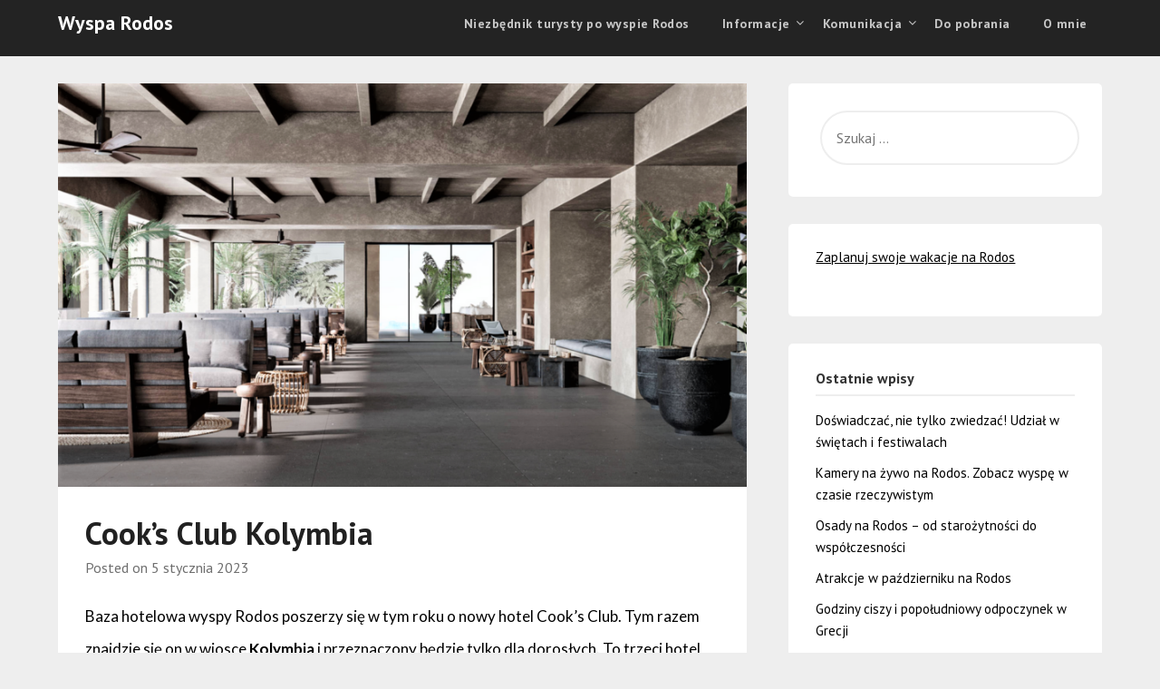

--- FILE ---
content_type: text/html; charset=UTF-8
request_url: https://wysparodos.com/cooks-club-kolymbia/
body_size: 23640
content:
<!doctype html>
<html lang="pl-PL">
<head>
	<meta charset="UTF-8">
	<meta name="viewport" content="width=device-width, initial-scale=1">
	<link rel="profile" href="https://gmpg.org/xfn/11">
	<style>
#wpadminbar #wp-admin-bar-wccp_free_top_button .ab-icon:before {
	content: "\f160";
	color: #02CA02;
	top: 3px;
}
#wpadminbar #wp-admin-bar-wccp_free_top_button .ab-icon {
	transform: rotate(45deg);
}
</style>
<meta name='robots' content='index, follow, max-image-preview:large, max-snippet:-1, max-video-preview:-1' />

	<!-- This site is optimized with the Yoast SEO plugin v26.8 - https://yoast.com/product/yoast-seo-wordpress/ -->
	<title>Cook&#039;s Club Kolymbia - Wyspa Rodos</title>
	<meta name="description" content="Baza hotelowa wyspy Rodos poszerzy się w tym roku o nowy hotel przeznaczony tylko dla dorosłych. To Cook&#039;s Club w wiosce Kolymbia." />
	<link rel="canonical" href="https://wysparodos.com/cooks-club-kolymbia/" />
	<meta property="og:locale" content="pl_PL" />
	<meta property="og:type" content="article" />
	<meta property="og:title" content="Cook&#039;s Club Kolymbia - Wyspa Rodos" />
	<meta property="og:description" content="Baza hotelowa wyspy Rodos poszerzy się w tym roku o nowy hotel przeznaczony tylko dla dorosłych. To Cook&#039;s Club w wiosce Kolymbia." />
	<meta property="og:url" content="https://wysparodos.com/cooks-club-kolymbia/" />
	<meta property="og:site_name" content="Wyspa Rodos" />
	<meta property="article:published_time" content="2023-01-05T09:00:53+00:00" />
	<meta property="article:modified_time" content="2023-05-12T16:26:25+00:00" />
	<meta property="og:image" content="https://wysparodos.com/wp-content/uploads/2023/01/cooks-club.png" />
	<meta property="og:image:width" content="1216" />
	<meta property="og:image:height" content="712" />
	<meta property="og:image:type" content="image/png" />
	<meta name="author" content="admin" />
	<meta name="twitter:card" content="summary_large_image" />
	<meta name="twitter:label1" content="Napisane przez" />
	<meta name="twitter:data1" content="admin" />
	<meta name="twitter:label2" content="Szacowany czas czytania" />
	<meta name="twitter:data2" content="2 minuty" />
	<script type="application/ld+json" class="yoast-schema-graph">{"@context":"https://schema.org","@graph":[{"@type":"Article","@id":"https://wysparodos.com/cooks-club-kolymbia/#article","isPartOf":{"@id":"https://wysparodos.com/cooks-club-kolymbia/"},"author":{"name":"admin","@id":"https://wysparodos.com/#/schema/person/3e4dd897f77a15d768477d7bb172e350"},"headline":"Cook&#8217;s Club Kolymbia","datePublished":"2023-01-05T09:00:53+00:00","dateModified":"2023-05-12T16:26:25+00:00","mainEntityOfPage":{"@id":"https://wysparodos.com/cooks-club-kolymbia/"},"wordCount":351,"commentCount":0,"image":{"@id":"https://wysparodos.com/cooks-club-kolymbia/#primaryimage"},"thumbnailUrl":"https://wysparodos.com/wp-content/uploads/2023/01/cooks-club.png","articleSection":["Hotele"],"inLanguage":"pl-PL","potentialAction":[{"@type":"CommentAction","name":"Comment","target":["https://wysparodos.com/cooks-club-kolymbia/#respond"]}]},{"@type":"WebPage","@id":"https://wysparodos.com/cooks-club-kolymbia/","url":"https://wysparodos.com/cooks-club-kolymbia/","name":"Cook's Club Kolymbia - Wyspa Rodos","isPartOf":{"@id":"https://wysparodos.com/#website"},"primaryImageOfPage":{"@id":"https://wysparodos.com/cooks-club-kolymbia/#primaryimage"},"image":{"@id":"https://wysparodos.com/cooks-club-kolymbia/#primaryimage"},"thumbnailUrl":"https://wysparodos.com/wp-content/uploads/2023/01/cooks-club.png","datePublished":"2023-01-05T09:00:53+00:00","dateModified":"2023-05-12T16:26:25+00:00","author":{"@id":"https://wysparodos.com/#/schema/person/3e4dd897f77a15d768477d7bb172e350"},"description":"Baza hotelowa wyspy Rodos poszerzy się w tym roku o nowy hotel przeznaczony tylko dla dorosłych. To Cook's Club w wiosce Kolymbia.","breadcrumb":{"@id":"https://wysparodos.com/cooks-club-kolymbia/#breadcrumb"},"inLanguage":"pl-PL","potentialAction":[{"@type":"ReadAction","target":["https://wysparodos.com/cooks-club-kolymbia/"]}]},{"@type":"ImageObject","inLanguage":"pl-PL","@id":"https://wysparodos.com/cooks-club-kolymbia/#primaryimage","url":"https://wysparodos.com/wp-content/uploads/2023/01/cooks-club.png","contentUrl":"https://wysparodos.com/wp-content/uploads/2023/01/cooks-club.png","width":1216,"height":712},{"@type":"BreadcrumbList","@id":"https://wysparodos.com/cooks-club-kolymbia/#breadcrumb","itemListElement":[{"@type":"ListItem","position":1,"name":"Strona główna","item":"https://wysparodos.com/"},{"@type":"ListItem","position":2,"name":"Cook&#8217;s Club Kolymbia"}]},{"@type":"WebSite","@id":"https://wysparodos.com/#website","url":"https://wysparodos.com/","name":"Wyspa Rodos","description":"Wszystko co powinieneś wiedzieć o wyspie","potentialAction":[{"@type":"SearchAction","target":{"@type":"EntryPoint","urlTemplate":"https://wysparodos.com/?s={search_term_string}"},"query-input":{"@type":"PropertyValueSpecification","valueRequired":true,"valueName":"search_term_string"}}],"inLanguage":"pl-PL"},{"@type":"Person","@id":"https://wysparodos.com/#/schema/person/3e4dd897f77a15d768477d7bb172e350","name":"admin","image":{"@type":"ImageObject","inLanguage":"pl-PL","@id":"https://wysparodos.com/#/schema/person/image/","url":"https://secure.gravatar.com/avatar/d46c73e09a76d7e6c5cc558ff7dda9bc8d1997fdfc82336389307569dc739acf?s=96&d=mm&r=g","contentUrl":"https://secure.gravatar.com/avatar/d46c73e09a76d7e6c5cc558ff7dda9bc8d1997fdfc82336389307569dc739acf?s=96&d=mm&r=g","caption":"admin"},"url":"https://wysparodos.com/author/admin/"}]}</script>
	<!-- / Yoast SEO plugin. -->


<link rel='dns-prefetch' href='//www.googletagmanager.com' />
<link rel='dns-prefetch' href='//fonts.googleapis.com' />
<link rel='dns-prefetch' href='//pagead2.googlesyndication.com' />
<link rel="alternate" type="application/rss+xml" title="Wyspa Rodos &raquo; Kanał z wpisami" href="https://wysparodos.com/feed/" />
<link rel="alternate" type="application/rss+xml" title="Wyspa Rodos &raquo; Kanał z komentarzami" href="https://wysparodos.com/comments/feed/" />
<link rel="alternate" type="application/rss+xml" title="Wyspa Rodos &raquo; Cook&#8217;s Club Kolymbia Kanał z komentarzami" href="https://wysparodos.com/cooks-club-kolymbia/feed/" />
<link rel="alternate" title="oEmbed (JSON)" type="application/json+oembed" href="https://wysparodos.com/wp-json/oembed/1.0/embed?url=https%3A%2F%2Fwysparodos.com%2Fcooks-club-kolymbia%2F" />
<link rel="alternate" title="oEmbed (XML)" type="text/xml+oembed" href="https://wysparodos.com/wp-json/oembed/1.0/embed?url=https%3A%2F%2Fwysparodos.com%2Fcooks-club-kolymbia%2F&#038;format=xml" />
<style id='wp-img-auto-sizes-contain-inline-css' type='text/css'>
img:is([sizes=auto i],[sizes^="auto," i]){contain-intrinsic-size:3000px 1500px}
/*# sourceURL=wp-img-auto-sizes-contain-inline-css */
</style>
<link rel='stylesheet' id='dashicons-css' href='https://wysparodos.com/wp-includes/css/dashicons.min.css?ver=6.9' type='text/css' media='all' />
<link rel='stylesheet' id='post-views-counter-frontend-css' href='https://wysparodos.com/wp-content/plugins/post-views-counter/css/frontend.css?ver=1.7.0' type='text/css' media='all' />
<style id='wp-emoji-styles-inline-css' type='text/css'>

	img.wp-smiley, img.emoji {
		display: inline !important;
		border: none !important;
		box-shadow: none !important;
		height: 1em !important;
		width: 1em !important;
		margin: 0 0.07em !important;
		vertical-align: -0.1em !important;
		background: none !important;
		padding: 0 !important;
	}
/*# sourceURL=wp-emoji-styles-inline-css */
</style>
<style id='wp-block-library-inline-css' type='text/css'>
:root{--wp-block-synced-color:#7a00df;--wp-block-synced-color--rgb:122,0,223;--wp-bound-block-color:var(--wp-block-synced-color);--wp-editor-canvas-background:#ddd;--wp-admin-theme-color:#007cba;--wp-admin-theme-color--rgb:0,124,186;--wp-admin-theme-color-darker-10:#006ba1;--wp-admin-theme-color-darker-10--rgb:0,107,160.5;--wp-admin-theme-color-darker-20:#005a87;--wp-admin-theme-color-darker-20--rgb:0,90,135;--wp-admin-border-width-focus:2px}@media (min-resolution:192dpi){:root{--wp-admin-border-width-focus:1.5px}}.wp-element-button{cursor:pointer}:root .has-very-light-gray-background-color{background-color:#eee}:root .has-very-dark-gray-background-color{background-color:#313131}:root .has-very-light-gray-color{color:#eee}:root .has-very-dark-gray-color{color:#313131}:root .has-vivid-green-cyan-to-vivid-cyan-blue-gradient-background{background:linear-gradient(135deg,#00d084,#0693e3)}:root .has-purple-crush-gradient-background{background:linear-gradient(135deg,#34e2e4,#4721fb 50%,#ab1dfe)}:root .has-hazy-dawn-gradient-background{background:linear-gradient(135deg,#faaca8,#dad0ec)}:root .has-subdued-olive-gradient-background{background:linear-gradient(135deg,#fafae1,#67a671)}:root .has-atomic-cream-gradient-background{background:linear-gradient(135deg,#fdd79a,#004a59)}:root .has-nightshade-gradient-background{background:linear-gradient(135deg,#330968,#31cdcf)}:root .has-midnight-gradient-background{background:linear-gradient(135deg,#020381,#2874fc)}:root{--wp--preset--font-size--normal:16px;--wp--preset--font-size--huge:42px}.has-regular-font-size{font-size:1em}.has-larger-font-size{font-size:2.625em}.has-normal-font-size{font-size:var(--wp--preset--font-size--normal)}.has-huge-font-size{font-size:var(--wp--preset--font-size--huge)}.has-text-align-center{text-align:center}.has-text-align-left{text-align:left}.has-text-align-right{text-align:right}.has-fit-text{white-space:nowrap!important}#end-resizable-editor-section{display:none}.aligncenter{clear:both}.items-justified-left{justify-content:flex-start}.items-justified-center{justify-content:center}.items-justified-right{justify-content:flex-end}.items-justified-space-between{justify-content:space-between}.screen-reader-text{border:0;clip-path:inset(50%);height:1px;margin:-1px;overflow:hidden;padding:0;position:absolute;width:1px;word-wrap:normal!important}.screen-reader-text:focus{background-color:#ddd;clip-path:none;color:#444;display:block;font-size:1em;height:auto;left:5px;line-height:normal;padding:15px 23px 14px;text-decoration:none;top:5px;width:auto;z-index:100000}html :where(.has-border-color){border-style:solid}html :where([style*=border-top-color]){border-top-style:solid}html :where([style*=border-right-color]){border-right-style:solid}html :where([style*=border-bottom-color]){border-bottom-style:solid}html :where([style*=border-left-color]){border-left-style:solid}html :where([style*=border-width]){border-style:solid}html :where([style*=border-top-width]){border-top-style:solid}html :where([style*=border-right-width]){border-right-style:solid}html :where([style*=border-bottom-width]){border-bottom-style:solid}html :where([style*=border-left-width]){border-left-style:solid}html :where(img[class*=wp-image-]){height:auto;max-width:100%}:where(figure){margin:0 0 1em}html :where(.is-position-sticky){--wp-admin--admin-bar--position-offset:var(--wp-admin--admin-bar--height,0px)}@media screen and (max-width:600px){html :where(.is-position-sticky){--wp-admin--admin-bar--position-offset:0px}}

/*# sourceURL=wp-block-library-inline-css */
</style><style id='global-styles-inline-css' type='text/css'>
:root{--wp--preset--aspect-ratio--square: 1;--wp--preset--aspect-ratio--4-3: 4/3;--wp--preset--aspect-ratio--3-4: 3/4;--wp--preset--aspect-ratio--3-2: 3/2;--wp--preset--aspect-ratio--2-3: 2/3;--wp--preset--aspect-ratio--16-9: 16/9;--wp--preset--aspect-ratio--9-16: 9/16;--wp--preset--color--black: #000000;--wp--preset--color--cyan-bluish-gray: #abb8c3;--wp--preset--color--white: #ffffff;--wp--preset--color--pale-pink: #f78da7;--wp--preset--color--vivid-red: #cf2e2e;--wp--preset--color--luminous-vivid-orange: #ff6900;--wp--preset--color--luminous-vivid-amber: #fcb900;--wp--preset--color--light-green-cyan: #7bdcb5;--wp--preset--color--vivid-green-cyan: #00d084;--wp--preset--color--pale-cyan-blue: #8ed1fc;--wp--preset--color--vivid-cyan-blue: #0693e3;--wp--preset--color--vivid-purple: #9b51e0;--wp--preset--gradient--vivid-cyan-blue-to-vivid-purple: linear-gradient(135deg,rgb(6,147,227) 0%,rgb(155,81,224) 100%);--wp--preset--gradient--light-green-cyan-to-vivid-green-cyan: linear-gradient(135deg,rgb(122,220,180) 0%,rgb(0,208,130) 100%);--wp--preset--gradient--luminous-vivid-amber-to-luminous-vivid-orange: linear-gradient(135deg,rgb(252,185,0) 0%,rgb(255,105,0) 100%);--wp--preset--gradient--luminous-vivid-orange-to-vivid-red: linear-gradient(135deg,rgb(255,105,0) 0%,rgb(207,46,46) 100%);--wp--preset--gradient--very-light-gray-to-cyan-bluish-gray: linear-gradient(135deg,rgb(238,238,238) 0%,rgb(169,184,195) 100%);--wp--preset--gradient--cool-to-warm-spectrum: linear-gradient(135deg,rgb(74,234,220) 0%,rgb(151,120,209) 20%,rgb(207,42,186) 40%,rgb(238,44,130) 60%,rgb(251,105,98) 80%,rgb(254,248,76) 100%);--wp--preset--gradient--blush-light-purple: linear-gradient(135deg,rgb(255,206,236) 0%,rgb(152,150,240) 100%);--wp--preset--gradient--blush-bordeaux: linear-gradient(135deg,rgb(254,205,165) 0%,rgb(254,45,45) 50%,rgb(107,0,62) 100%);--wp--preset--gradient--luminous-dusk: linear-gradient(135deg,rgb(255,203,112) 0%,rgb(199,81,192) 50%,rgb(65,88,208) 100%);--wp--preset--gradient--pale-ocean: linear-gradient(135deg,rgb(255,245,203) 0%,rgb(182,227,212) 50%,rgb(51,167,181) 100%);--wp--preset--gradient--electric-grass: linear-gradient(135deg,rgb(202,248,128) 0%,rgb(113,206,126) 100%);--wp--preset--gradient--midnight: linear-gradient(135deg,rgb(2,3,129) 0%,rgb(40,116,252) 100%);--wp--preset--font-size--small: 13px;--wp--preset--font-size--medium: 20px;--wp--preset--font-size--large: 36px;--wp--preset--font-size--x-large: 42px;--wp--preset--spacing--20: 0.44rem;--wp--preset--spacing--30: 0.67rem;--wp--preset--spacing--40: 1rem;--wp--preset--spacing--50: 1.5rem;--wp--preset--spacing--60: 2.25rem;--wp--preset--spacing--70: 3.38rem;--wp--preset--spacing--80: 5.06rem;--wp--preset--shadow--natural: 6px 6px 9px rgba(0, 0, 0, 0.2);--wp--preset--shadow--deep: 12px 12px 50px rgba(0, 0, 0, 0.4);--wp--preset--shadow--sharp: 6px 6px 0px rgba(0, 0, 0, 0.2);--wp--preset--shadow--outlined: 6px 6px 0px -3px rgb(255, 255, 255), 6px 6px rgb(0, 0, 0);--wp--preset--shadow--crisp: 6px 6px 0px rgb(0, 0, 0);}:where(.is-layout-flex){gap: 0.5em;}:where(.is-layout-grid){gap: 0.5em;}body .is-layout-flex{display: flex;}.is-layout-flex{flex-wrap: wrap;align-items: center;}.is-layout-flex > :is(*, div){margin: 0;}body .is-layout-grid{display: grid;}.is-layout-grid > :is(*, div){margin: 0;}:where(.wp-block-columns.is-layout-flex){gap: 2em;}:where(.wp-block-columns.is-layout-grid){gap: 2em;}:where(.wp-block-post-template.is-layout-flex){gap: 1.25em;}:where(.wp-block-post-template.is-layout-grid){gap: 1.25em;}.has-black-color{color: var(--wp--preset--color--black) !important;}.has-cyan-bluish-gray-color{color: var(--wp--preset--color--cyan-bluish-gray) !important;}.has-white-color{color: var(--wp--preset--color--white) !important;}.has-pale-pink-color{color: var(--wp--preset--color--pale-pink) !important;}.has-vivid-red-color{color: var(--wp--preset--color--vivid-red) !important;}.has-luminous-vivid-orange-color{color: var(--wp--preset--color--luminous-vivid-orange) !important;}.has-luminous-vivid-amber-color{color: var(--wp--preset--color--luminous-vivid-amber) !important;}.has-light-green-cyan-color{color: var(--wp--preset--color--light-green-cyan) !important;}.has-vivid-green-cyan-color{color: var(--wp--preset--color--vivid-green-cyan) !important;}.has-pale-cyan-blue-color{color: var(--wp--preset--color--pale-cyan-blue) !important;}.has-vivid-cyan-blue-color{color: var(--wp--preset--color--vivid-cyan-blue) !important;}.has-vivid-purple-color{color: var(--wp--preset--color--vivid-purple) !important;}.has-black-background-color{background-color: var(--wp--preset--color--black) !important;}.has-cyan-bluish-gray-background-color{background-color: var(--wp--preset--color--cyan-bluish-gray) !important;}.has-white-background-color{background-color: var(--wp--preset--color--white) !important;}.has-pale-pink-background-color{background-color: var(--wp--preset--color--pale-pink) !important;}.has-vivid-red-background-color{background-color: var(--wp--preset--color--vivid-red) !important;}.has-luminous-vivid-orange-background-color{background-color: var(--wp--preset--color--luminous-vivid-orange) !important;}.has-luminous-vivid-amber-background-color{background-color: var(--wp--preset--color--luminous-vivid-amber) !important;}.has-light-green-cyan-background-color{background-color: var(--wp--preset--color--light-green-cyan) !important;}.has-vivid-green-cyan-background-color{background-color: var(--wp--preset--color--vivid-green-cyan) !important;}.has-pale-cyan-blue-background-color{background-color: var(--wp--preset--color--pale-cyan-blue) !important;}.has-vivid-cyan-blue-background-color{background-color: var(--wp--preset--color--vivid-cyan-blue) !important;}.has-vivid-purple-background-color{background-color: var(--wp--preset--color--vivid-purple) !important;}.has-black-border-color{border-color: var(--wp--preset--color--black) !important;}.has-cyan-bluish-gray-border-color{border-color: var(--wp--preset--color--cyan-bluish-gray) !important;}.has-white-border-color{border-color: var(--wp--preset--color--white) !important;}.has-pale-pink-border-color{border-color: var(--wp--preset--color--pale-pink) !important;}.has-vivid-red-border-color{border-color: var(--wp--preset--color--vivid-red) !important;}.has-luminous-vivid-orange-border-color{border-color: var(--wp--preset--color--luminous-vivid-orange) !important;}.has-luminous-vivid-amber-border-color{border-color: var(--wp--preset--color--luminous-vivid-amber) !important;}.has-light-green-cyan-border-color{border-color: var(--wp--preset--color--light-green-cyan) !important;}.has-vivid-green-cyan-border-color{border-color: var(--wp--preset--color--vivid-green-cyan) !important;}.has-pale-cyan-blue-border-color{border-color: var(--wp--preset--color--pale-cyan-blue) !important;}.has-vivid-cyan-blue-border-color{border-color: var(--wp--preset--color--vivid-cyan-blue) !important;}.has-vivid-purple-border-color{border-color: var(--wp--preset--color--vivid-purple) !important;}.has-vivid-cyan-blue-to-vivid-purple-gradient-background{background: var(--wp--preset--gradient--vivid-cyan-blue-to-vivid-purple) !important;}.has-light-green-cyan-to-vivid-green-cyan-gradient-background{background: var(--wp--preset--gradient--light-green-cyan-to-vivid-green-cyan) !important;}.has-luminous-vivid-amber-to-luminous-vivid-orange-gradient-background{background: var(--wp--preset--gradient--luminous-vivid-amber-to-luminous-vivid-orange) !important;}.has-luminous-vivid-orange-to-vivid-red-gradient-background{background: var(--wp--preset--gradient--luminous-vivid-orange-to-vivid-red) !important;}.has-very-light-gray-to-cyan-bluish-gray-gradient-background{background: var(--wp--preset--gradient--very-light-gray-to-cyan-bluish-gray) !important;}.has-cool-to-warm-spectrum-gradient-background{background: var(--wp--preset--gradient--cool-to-warm-spectrum) !important;}.has-blush-light-purple-gradient-background{background: var(--wp--preset--gradient--blush-light-purple) !important;}.has-blush-bordeaux-gradient-background{background: var(--wp--preset--gradient--blush-bordeaux) !important;}.has-luminous-dusk-gradient-background{background: var(--wp--preset--gradient--luminous-dusk) !important;}.has-pale-ocean-gradient-background{background: var(--wp--preset--gradient--pale-ocean) !important;}.has-electric-grass-gradient-background{background: var(--wp--preset--gradient--electric-grass) !important;}.has-midnight-gradient-background{background: var(--wp--preset--gradient--midnight) !important;}.has-small-font-size{font-size: var(--wp--preset--font-size--small) !important;}.has-medium-font-size{font-size: var(--wp--preset--font-size--medium) !important;}.has-large-font-size{font-size: var(--wp--preset--font-size--large) !important;}.has-x-large-font-size{font-size: var(--wp--preset--font-size--x-large) !important;}
/*# sourceURL=global-styles-inline-css */
</style>

<style id='classic-theme-styles-inline-css' type='text/css'>
/*! This file is auto-generated */
.wp-block-button__link{color:#fff;background-color:#32373c;border-radius:9999px;box-shadow:none;text-decoration:none;padding:calc(.667em + 2px) calc(1.333em + 2px);font-size:1.125em}.wp-block-file__button{background:#32373c;color:#fff;text-decoration:none}
/*# sourceURL=/wp-includes/css/classic-themes.min.css */
</style>
<link rel='stylesheet' id='admin-bar-css' href='https://wysparodos.com/wp-includes/css/admin-bar.min.css?ver=6.9' type='text/css' media='all' />
<style id='admin-bar-inline-css' type='text/css'>

    /* Hide CanvasJS credits for P404 charts specifically */
    #p404RedirectChart .canvasjs-chart-credit {
        display: none !important;
    }
    
    #p404RedirectChart canvas {
        border-radius: 6px;
    }

    .p404-redirect-adminbar-weekly-title {
        font-weight: bold;
        font-size: 14px;
        color: #fff;
        margin-bottom: 6px;
    }

    #wpadminbar #wp-admin-bar-p404_free_top_button .ab-icon:before {
        content: "\f103";
        color: #dc3545;
        top: 3px;
    }
    
    #wp-admin-bar-p404_free_top_button .ab-item {
        min-width: 80px !important;
        padding: 0px !important;
    }
    
    /* Ensure proper positioning and z-index for P404 dropdown */
    .p404-redirect-adminbar-dropdown-wrap { 
        min-width: 0; 
        padding: 0;
        position: static !important;
    }
    
    #wpadminbar #wp-admin-bar-p404_free_top_button_dropdown {
        position: static !important;
    }
    
    #wpadminbar #wp-admin-bar-p404_free_top_button_dropdown .ab-item {
        padding: 0 !important;
        margin: 0 !important;
    }
    
    .p404-redirect-dropdown-container {
        min-width: 340px;
        padding: 18px 18px 12px 18px;
        background: #23282d !important;
        color: #fff;
        border-radius: 12px;
        box-shadow: 0 8px 32px rgba(0,0,0,0.25);
        margin-top: 10px;
        position: relative !important;
        z-index: 999999 !important;
        display: block !important;
        border: 1px solid #444;
    }
    
    /* Ensure P404 dropdown appears on hover */
    #wpadminbar #wp-admin-bar-p404_free_top_button .p404-redirect-dropdown-container { 
        display: none !important;
    }
    
    #wpadminbar #wp-admin-bar-p404_free_top_button:hover .p404-redirect-dropdown-container { 
        display: block !important;
    }
    
    #wpadminbar #wp-admin-bar-p404_free_top_button:hover #wp-admin-bar-p404_free_top_button_dropdown .p404-redirect-dropdown-container {
        display: block !important;
    }
    
    .p404-redirect-card {
        background: #2c3338;
        border-radius: 8px;
        padding: 18px 18px 12px 18px;
        box-shadow: 0 2px 8px rgba(0,0,0,0.07);
        display: flex;
        flex-direction: column;
        align-items: flex-start;
        border: 1px solid #444;
    }
    
    .p404-redirect-btn {
        display: inline-block;
        background: #dc3545;
        color: #fff !important;
        font-weight: bold;
        padding: 5px 22px;
        border-radius: 8px;
        text-decoration: none;
        font-size: 17px;
        transition: background 0.2s, box-shadow 0.2s;
        margin-top: 8px;
        box-shadow: 0 2px 8px rgba(220,53,69,0.15);
        text-align: center;
        line-height: 1.6;
    }
    
    .p404-redirect-btn:hover {
        background: #c82333;
        color: #fff !important;
        box-shadow: 0 4px 16px rgba(220,53,69,0.25);
    }
    
    /* Prevent conflicts with other admin bar dropdowns */
    #wpadminbar .ab-top-menu > li:hover > .ab-item,
    #wpadminbar .ab-top-menu > li.hover > .ab-item {
        z-index: auto;
    }
    
    #wpadminbar #wp-admin-bar-p404_free_top_button:hover > .ab-item {
        z-index: 999998 !important;
    }
    
/*# sourceURL=admin-bar-inline-css */
</style>
<link rel='stylesheet' id='SFSIPLUSmainCss-css' href='https://wysparodos.com/wp-content/plugins/ultimate-social-media-plus/css/sfsi-style.css?ver=3.7.1' type='text/css' media='all' />
<link rel='stylesheet' id='parent-style-css' href='https://wysparodos.com/wp-content/themes/marketingly/style.css?ver=6.9' type='text/css' media='all' />
<link rel='stylesheet' id='affiliate-marketingly-google-fonts-css' href='//fonts.googleapis.com/css?family=PT+Sans%3A400%2C700&#038;display=swap&#038;ver=6.9' type='text/css' media='all' />
<link rel='stylesheet' id='font-awesome-css' href='https://wysparodos.com/wp-content/themes/marketingly/css/font-awesome.min.css?ver=6.9' type='text/css' media='all' />
<link rel='stylesheet' id='marketingly-style-css' href='https://wysparodos.com/wp-content/themes/affiliate-marketingly/style.css?ver=6.9' type='text/css' media='all' />
<link rel='stylesheet' id='marketingly-google-fonts-css' href='//fonts.googleapis.com/css?family=Lato%3A300%2C400%2C700&#038;ver=6.9' type='text/css' media='all' />
<script type="text/javascript" src="https://wysparodos.com/wp-includes/js/jquery/jquery.min.js?ver=3.7.1" id="jquery-core-js"></script>
<script type="text/javascript" src="https://wysparodos.com/wp-includes/js/jquery/jquery-migrate.min.js?ver=3.4.1" id="jquery-migrate-js"></script>

<!-- Fragment znacznika Google (gtag.js) dodany przez Site Kit -->
<!-- Fragment Google Analytics dodany przez Site Kit -->
<script type="text/javascript" src="https://www.googletagmanager.com/gtag/js?id=GT-T9LVMSB" id="google_gtagjs-js" async></script>
<script type="text/javascript" id="google_gtagjs-js-after">
/* <![CDATA[ */
window.dataLayer = window.dataLayer || [];function gtag(){dataLayer.push(arguments);}
gtag("set","linker",{"domains":["wysparodos.com"]});
gtag("js", new Date());
gtag("set", "developer_id.dZTNiMT", true);
gtag("config", "GT-T9LVMSB");
//# sourceURL=google_gtagjs-js-after
/* ]]> */
</script>
<link rel="https://api.w.org/" href="https://wysparodos.com/wp-json/" /><link rel="alternate" title="JSON" type="application/json" href="https://wysparodos.com/wp-json/wp/v2/posts/7153" /><link rel="EditURI" type="application/rsd+xml" title="RSD" href="https://wysparodos.com/xmlrpc.php?rsd" />
<meta name="generator" content="WordPress 6.9" />
<link rel='shortlink' href='https://wysparodos.com/?p=7153' />
<meta name="generator" content="Site Kit by Google 1.170.0" />	<script>
		window.addEventListener("sfsi_plus_functions_loaded", function() {
			var body = document.getElementsByTagName('body')[0];
			// console.log(body);
			body.classList.add("sfsi_plus_3.53");
		})
		// window.addEventListener('sfsi_plus_functions_loaded',function(e) {
		// 	jQuery("body").addClass("sfsi_plus_3.53")
		// });
		jQuery(document).ready(function(e) {
			jQuery("body").addClass("sfsi_plus_3.53")
		});

		function sfsi_plus_processfurther(ref) {
			var feed_id = '[base64]';
			var feedtype = 8;
			var email = jQuery(ref).find('input[name="email"]').val();
			var filter = /^(([^<>()[\]\\.,;:\s@\"]+(\.[^<>()[\]\\.,;:\s@\"]+)*)|(\".+\"))@((\[[0-9]{1,3}\.[0-9]{1,3}\.[0-9]{1,3}\.[0-9]{1,3}\])|(([a-zA-Z\-0-9]+\.)+[a-zA-Z]{2,}))$/;
			if ((email != "Enter your email") && (filter.test(email))) {
				if (feedtype == "8") {
					var url = "https://api.follow.it/subscription-form/" + feed_id + "/" + feedtype;
					window.open(url, "popupwindow", "scrollbars=yes,width=1080,height=760");
					return true;
				}
			} else {
				alert("Please enter email address");
				jQuery(ref).find('input[name="email"]').focus();
				return false;
			}
		}
	</script>
	<style>
		.sfsi_plus_subscribe_Popinner {
			width: 100% !important;
			height: auto !important;
			border: 1px solid #b5b5b5 !important;
			padding: 18px 0px !important;
			background-color: #ffffff !important;
		}

		.sfsi_plus_subscribe_Popinner form {
			margin: 0 20px !important;
		}

		.sfsi_plus_subscribe_Popinner h5 {
			font-family: Helvetica,Arial,sans-serif !important;

			font-weight: bold !important;
			color: #000000 !important;
			font-size: 16px !important;
			text-align: center !important;
			margin: 0 0 10px !important;
			padding: 0 !important;
		}

		.sfsi_plus_subscription_form_field {
			margin: 5px 0 !important;
			width: 100% !important;
			display: inline-flex;
			display: -webkit-inline-flex;
		}

		.sfsi_plus_subscription_form_field input {
			width: 100% !important;
			padding: 10px 0px !important;
		}

		.sfsi_plus_subscribe_Popinner input[type=email] {
			font-family: Helvetica,Arial,sans-serif !important;

			font-style: normal !important;
			color:  !important;
			font-size: 14px !important;
			text-align: center !important;
		}

		.sfsi_plus_subscribe_Popinner input[type=email]::-webkit-input-placeholder {
			font-family: Helvetica,Arial,sans-serif !important;

			font-style: normal !important;
			color:  !important;
			font-size: 14px !important;
			text-align: center !important;
		}

		.sfsi_plus_subscribe_Popinner input[type=email]:-moz-placeholder {
			/* Firefox 18- */
			font-family: Helvetica,Arial,sans-serif !important;

			font-style: normal !important;
			color:  !important;
			font-size: 14px !important;
			text-align: center !important;
		}

		.sfsi_plus_subscribe_Popinner input[type=email]::-moz-placeholder {
			/* Firefox 19+ */
			font-family: Helvetica,Arial,sans-serif !important;

			font-style: normal !important;
			color:  !important;
			font-size: 14px !important;
			text-align: center !important;
		}

		.sfsi_plus_subscribe_Popinner input[type=email]:-ms-input-placeholder {
			font-family: Helvetica,Arial,sans-serif !important;

			font-style: normal !important;
			color:  !important;
			font-size: 14px !important;
			text-align: center !important;
		}

		.sfsi_plus_subscribe_Popinner input[type=submit] {
			font-family: Helvetica,Arial,sans-serif !important;

			font-weight: bold !important;
			color: #000000 !important;
			font-size: 16px !important;
			text-align: center !important;
			background-color: #dedede !important;
		}
	</style>
	<meta name="follow.[base64]" content="ZJl9PMyXSqGb34YkgAVX"/><script id="wpcp_disable_selection" type="text/javascript">
var image_save_msg='You are not allowed to save images!';
	var no_menu_msg='Context Menu disabled!';
	var smessage = "Content is protected !!";

function disableEnterKey(e)
{
	var elemtype = e.target.tagName;
	
	elemtype = elemtype.toUpperCase();
	
	if (elemtype == "TEXT" || elemtype == "TEXTAREA" || elemtype == "INPUT" || elemtype == "PASSWORD" || elemtype == "SELECT" || elemtype == "OPTION" || elemtype == "EMBED")
	{
		elemtype = 'TEXT';
	}
	
	if (e.ctrlKey){
     var key;
     if(window.event)
          key = window.event.keyCode;     //IE
     else
          key = e.which;     //firefox (97)
    //if (key != 17) alert(key);
     if (elemtype!= 'TEXT' && (key == 97 || key == 65 || key == 67 || key == 99 || key == 88 || key == 120 || key == 26 || key == 85  || key == 86 || key == 83 || key == 43 || key == 73))
     {
		if(wccp_free_iscontenteditable(e)) return true;
		show_wpcp_message('You are not allowed to copy content or view source');
		return false;
     }else
     	return true;
     }
}


/*For contenteditable tags*/
function wccp_free_iscontenteditable(e)
{
	var e = e || window.event; // also there is no e.target property in IE. instead IE uses window.event.srcElement
  	
	var target = e.target || e.srcElement;

	var elemtype = e.target.nodeName;
	
	elemtype = elemtype.toUpperCase();
	
	var iscontenteditable = "false";
		
	if(typeof target.getAttribute!="undefined" ) iscontenteditable = target.getAttribute("contenteditable"); // Return true or false as string
	
	var iscontenteditable2 = false;
	
	if(typeof target.isContentEditable!="undefined" ) iscontenteditable2 = target.isContentEditable; // Return true or false as boolean

	if(target.parentElement.isContentEditable) iscontenteditable2 = true;
	
	if (iscontenteditable == "true" || iscontenteditable2 == true)
	{
		if(typeof target.style!="undefined" ) target.style.cursor = "text";
		
		return true;
	}
}

////////////////////////////////////
function disable_copy(e)
{	
	var e = e || window.event; // also there is no e.target property in IE. instead IE uses window.event.srcElement
	
	var elemtype = e.target.tagName;
	
	elemtype = elemtype.toUpperCase();
	
	if (elemtype == "TEXT" || elemtype == "TEXTAREA" || elemtype == "INPUT" || elemtype == "PASSWORD" || elemtype == "SELECT" || elemtype == "OPTION" || elemtype == "EMBED")
	{
		elemtype = 'TEXT';
	}
	
	if(wccp_free_iscontenteditable(e)) return true;
	
	var isSafari = /Safari/.test(navigator.userAgent) && /Apple Computer/.test(navigator.vendor);
	
	var checker_IMG = '';
	if (elemtype == "IMG" && checker_IMG == 'checked' && e.detail >= 2) {show_wpcp_message(alertMsg_IMG);return false;}
	if (elemtype != "TEXT")
	{
		if (smessage !== "" && e.detail == 2)
			show_wpcp_message(smessage);
		
		if (isSafari)
			return true;
		else
			return false;
	}	
}

//////////////////////////////////////////
function disable_copy_ie()
{
	var e = e || window.event;
	var elemtype = window.event.srcElement.nodeName;
	elemtype = elemtype.toUpperCase();
	if(wccp_free_iscontenteditable(e)) return true;
	if (elemtype == "IMG") {show_wpcp_message(alertMsg_IMG);return false;}
	if (elemtype != "TEXT" && elemtype != "TEXTAREA" && elemtype != "INPUT" && elemtype != "PASSWORD" && elemtype != "SELECT" && elemtype != "OPTION" && elemtype != "EMBED")
	{
		return false;
	}
}	
function reEnable()
{
	return true;
}
document.onkeydown = disableEnterKey;
document.onselectstart = disable_copy_ie;
if(navigator.userAgent.indexOf('MSIE')==-1)
{
	document.onmousedown = disable_copy;
	document.onclick = reEnable;
}
function disableSelection(target)
{
    //For IE This code will work
    if (typeof target.onselectstart!="undefined")
    target.onselectstart = disable_copy_ie;
    
    //For Firefox This code will work
    else if (typeof target.style.MozUserSelect!="undefined")
    {target.style.MozUserSelect="none";}
    
    //All other  (ie: Opera) This code will work
    else
    target.onmousedown=function(){return false}
    target.style.cursor = "default";
}
//Calling the JS function directly just after body load
window.onload = function(){disableSelection(document.body);};

//////////////////special for safari Start////////////////
var onlongtouch;
var timer;
var touchduration = 1000; //length of time we want the user to touch before we do something

var elemtype = "";
function touchstart(e) {
	var e = e || window.event;
  // also there is no e.target property in IE.
  // instead IE uses window.event.srcElement
  	var target = e.target || e.srcElement;
	
	elemtype = window.event.srcElement.nodeName;
	
	elemtype = elemtype.toUpperCase();
	
	if(!wccp_pro_is_passive()) e.preventDefault();
	if (!timer) {
		timer = setTimeout(onlongtouch, touchduration);
	}
}

function touchend() {
    //stops short touches from firing the event
    if (timer) {
        clearTimeout(timer);
        timer = null;
    }
	onlongtouch();
}

onlongtouch = function(e) { //this will clear the current selection if anything selected
	
	if (elemtype != "TEXT" && elemtype != "TEXTAREA" && elemtype != "INPUT" && elemtype != "PASSWORD" && elemtype != "SELECT" && elemtype != "EMBED" && elemtype != "OPTION")	
	{
		if (window.getSelection) {
			if (window.getSelection().empty) {  // Chrome
			window.getSelection().empty();
			} else if (window.getSelection().removeAllRanges) {  // Firefox
			window.getSelection().removeAllRanges();
			}
		} else if (document.selection) {  // IE?
			document.selection.empty();
		}
		return false;
	}
};

document.addEventListener("DOMContentLoaded", function(event) { 
    window.addEventListener("touchstart", touchstart, false);
    window.addEventListener("touchend", touchend, false);
});

function wccp_pro_is_passive() {

  var cold = false,
  hike = function() {};

  try {
	  const object1 = {};
  var aid = Object.defineProperty(object1, 'passive', {
  get() {cold = true}
  });
  window.addEventListener('test', hike, aid);
  window.removeEventListener('test', hike, aid);
  } catch (e) {}

  return cold;
}
/*special for safari End*/
</script>
<script id="wpcp_disable_Right_Click" type="text/javascript">
document.ondragstart = function() { return false;}
	function nocontext(e) {
	   return false;
	}
	document.oncontextmenu = nocontext;
</script>
<style>
.unselectable
{
-moz-user-select:none;
-webkit-user-select:none;
cursor: default;
}
html
{
-webkit-touch-callout: none;
-webkit-user-select: none;
-khtml-user-select: none;
-moz-user-select: none;
-ms-user-select: none;
user-select: none;
-webkit-tap-highlight-color: rgba(0,0,0,0);
}
</style>
<script id="wpcp_css_disable_selection" type="text/javascript">
var e = document.getElementsByTagName('body')[0];
if(e)
{
	e.setAttribute('unselectable',"on");
}
</script>

		<style type="text/css">
			body, .site, .swidgets-wrap h3, .post-data-text { background: ; }
			.site-title a, .site-description { color: ; }
			.sheader { background-color:  !important; }
			.main-navigation ul li a, .main-navigation ul li .sub-arrow, .super-menu .toggle-mobile-menu,.toggle-mobile-menu:before, .mobile-menu-active .smenu-hide { color: ; }
			#smobile-menu.show .main-navigation ul ul.children.active, #smobile-menu.show .main-navigation ul ul.sub-menu.active, #smobile-menu.show .main-navigation ul li, .smenu-hide.toggle-mobile-menu.menu-toggle, #smobile-menu.show .main-navigation ul li, .primary-menu ul li ul.children li, .primary-menu ul li ul.sub-menu li, .primary-menu .pmenu, .super-menu { border-color: ; border-bottom-color: ; }
			#secondary .widget h3, #secondary .widget h3 a, #secondary .widget h4, #secondary .widget h1, #secondary .widget h2, #secondary .widget h5, #secondary .widget h6, #secondary .widget h4 a { color: ; }
			#secondary .widget a, #secondary a, #secondary .widget li a , #secondary span.sub-arrow{ color: ; }
			#secondary, #secondary .widget, #secondary .widget p, #secondary .widget li, .widget time.rpwe-time.published { color: ; }
			#secondary .swidgets-wrap, #secondary .widget ul li, .featured-sidebar .search-field, #secondary .sidebar-headline-wrapper { border-color: ; }
			.site-info, .footer-column-three input.search-submit, .footer-column-three p, .footer-column-three li, .footer-column-three td, .footer-column-three th, .footer-column-three caption { color: ; }
			.footer-column-three h3, .footer-column-three h4, .footer-column-three h5, .footer-column-three h6, .footer-column-three h1, .footer-column-three h2, .footer-column-three h4, .footer-column-three h3 a { color: ; }
			.footer-column-three a, .footer-column-three li a, .footer-column-three .widget a, .footer-column-three .sub-arrow { color: ; }
			.footer-column-three h3:after { background: ; }
			.site-info, .widget ul li, .footer-column-three input.search-field, .footer-column-three input.search-submit { border-color: ; }
			.site-footer { background-color: ; }
			.content-wrapper h2.entry-title a, .content-wrapper h2.entry-title a:hover, .content-wrapper h2.entry-title a:active, .content-wrapper h2.entry-title a:focus, .archive .page-header h1, .blogposts-list h2 a, .blogposts-list h2 a:hover, .blogposts-list h2 a:active, .search-results h1.page-title { color: ; }
			.blogposts-list .post-data-text, .blogposts-list .post-data-text a, .blogposts-list .content-wrapper .post-data-text *{ color: ; }
			.blogposts-list p { color: ; }
			.page-numbers li a, .blogposts-list .blogpost-button, a.continuereading, .page-numbers.current, span.page-numbers.dots { background: ; }
			.page-numbers li a, .blogposts-list .blogpost-button, span.page-numbers.dots, .page-numbers.current, .page-numbers li a:hover, a.continuereading { color: ; }
			.archive .page-header h1, .search-results h1.page-title, .blogposts-list.fbox, span.page-numbers.dots, .page-numbers li a, .page-numbers.current { border-color: ; }
			.blogposts-list .post-data-divider { background: ; }
			.page .comments-area .comment-author, .page .comments-area .comment-author a, .page .comments-area .comments-title, .page .content-area h1, .page .content-area h2, .page .content-area h3, .page .content-area h4, .page .content-area h5, .page .content-area h6, .page .content-area th, .single  .comments-area .comment-author, .single .comments-area .comment-author a, .single .comments-area .comments-title, .single .content-area h1, .single .content-area h2, .single .content-area h3, .single .content-area h4, .single .content-area h5, .single .content-area h6, .single .content-area th, .search-no-results h1, .error404 h1 { color: ; }
			.single .post-data-text, .page .post-data-text, .page .post-data-text a, .single .post-data-text a, .comments-area .comment-meta .comment-metadata a, .single .post-data-text * { color: ; }
			.page .content-area p, .page article, .page .content-area table, .page .content-area dd, .page .content-area dt, .page .content-area address, .page .content-area .entry-content, .page .content-area li, .page .content-area ol, .single .content-area p, .single article, .single .content-area table, .single .content-area dd, .single .content-area dt, .single .content-area address, .single .entry-content, .single .content-area li, .single .content-area ol, .search-no-results .page-content p { color: ; }
			.single .entry-content a, .page .entry-content a, .comment-content a, .comments-area .reply a, .logged-in-as a, .comments-area .comment-respond a { color: ; }
			.comments-area p.form-submit input { background: ; }
			.error404 .page-content p, .error404 input.search-submit, .search-no-results input.search-submit { color: ; }
			.page .comments-area, .page article.fbox, .page article tr, .page .comments-area ol.comment-list ol.children li, .page .comments-area ol.comment-list .comment, .single .comments-area, .single article.fbox, .single article tr, .comments-area ol.comment-list ol.children li, .comments-area ol.comment-list .comment, .error404 main#main, .error404 .search-form label, .search-no-results .search-form label, .error404 input.search-submit, .search-no-results input.search-submit, .error404 main#main, .search-no-results section.fbox.no-results.not-found{ border-color: ; }
			.single .post-data-divider, .page .post-data-divider { background: ; }
			.single .comments-area p.form-submit input, .page .comments-area p.form-submit input { color: ; }
			.bottom-header-wrapper { padding-top: px; }
			.bottom-header-wrapper { padding-bottom: px; }
			.bottom-header-wrapper { background: ; }
			.bottom-header-wrapper *{ color: ; }
			.header-widget a, .header-widget li a, .header-widget i.fa { color: ; }
			.header-widget, .header-widget p, .header-widget li, .header-widget .textwidget { color: ; }
			.header-widget .widget-title, .header-widget h1, .header-widget h3, .header-widget h2, .header-widget h4, .header-widget h5, .header-widget h6{ color: ; }
			.header-widget.swidgets-wrap, .header-widget ul li, .header-widget .search-field { border-color: ; }
			.bottom-header-title, .bottom-header-paragraph{ color: ; }
			#secondary .widget-title-lines:after, #secondary .widget-title-lines:before { background: ; }
			.header-widgets-wrapper{ background: ; }
			.top-nav-wrapper, .primary-menu .pmenu, .super-menu, #smobile-menu, .primary-menu ul li ul.children, .primary-menu ul li ul.sub-menu { background-color: ; }
			#secondary .swidgets-wrap{ background: ; }
			#secondary .swidget { border-color: ; }
			.archive article.fbox, .search-results article.fbox, .blog article.fbox { background: ; }
			.comments-area, .single article.fbox, .page article.fbox { background: ; }

			
		</style>
	
		<style type="text/css">
			body, .site, .swidgets-wrap h3, .post-data-text { background: ; }
			.site-title a, .site-description { color: ; }
			.sheader { background-color:  !important; }
			.main-navigation ul li a, .main-navigation ul li .sub-arrow, .super-menu .toggle-mobile-menu,.toggle-mobile-menu:before, .mobile-menu-active .smenu-hide { color: ; }
			#smobile-menu.show .main-navigation ul ul.children.active, #smobile-menu.show .main-navigation ul ul.sub-menu.active, #smobile-menu.show .main-navigation ul li, .smenu-hide.toggle-mobile-menu.menu-toggle, #smobile-menu.show .main-navigation ul li, .primary-menu ul li ul.children li, .primary-menu ul li ul.sub-menu li, .primary-menu .pmenu, .super-menu { border-color: ; border-bottom-color: ; }
			#secondary .widget h3, #secondary .widget h3 a, #secondary .widget h4, #secondary .widget h1, #secondary .widget h2, #secondary .widget h5, #secondary .widget h6, #secondary .widget h4 a { color: ; }
			#secondary .widget a, #secondary a, #secondary .widget li a , #secondary span.sub-arrow{ color: ; }
			#secondary, #secondary .widget, #secondary .widget p, #secondary .widget li, .widget time.rpwe-time.published { color: ; }
			#secondary .swidgets-wrap, #secondary .widget ul li, .featured-sidebar .search-field, #secondary .sidebar-headline-wrapper { border-color: ; }
			.site-info, .footer-column-three input.search-submit, .footer-column-three p, .footer-column-three li, .footer-column-three td, .footer-column-three th, .footer-column-three caption { color: ; }
			.footer-column-three h3, .footer-column-three h4, .footer-column-three h5, .footer-column-three h6, .footer-column-three h1, .footer-column-three h2, .footer-column-three h4, .footer-column-three h3 a { color: ; }
			.footer-column-three a, .footer-column-three li a, .footer-column-three .widget a, .footer-column-three .sub-arrow { color: ; }
			.footer-column-three h3:after { background: ; }
			.site-info, .widget ul li, .footer-column-three input.search-field, .footer-column-three input.search-submit { border-color: ; }
			.site-footer { background-color: ; }
			.content-wrapper h2.entry-title a, .content-wrapper h2.entry-title a:hover, .content-wrapper h2.entry-title a:active, .content-wrapper h2.entry-title a:focus, .archive .page-header h1, .blogposts-list h2 a, .blogposts-list h2 a:hover, .blogposts-list h2 a:active, .search-results h1.page-title { color: ; }
			.blogposts-list .post-data-text, .blogposts-list .post-data-text a, .blogposts-list .content-wrapper .post-data-text *{ color: ; }
			.blogposts-list p { color: ; }
			.page-numbers li a, .blogposts-list .blogpost-button, a.continuereading, .page-numbers.current, span.page-numbers.dots { background: ; }
			.page-numbers li a, .blogposts-list .blogpost-button, span.page-numbers.dots, .page-numbers.current, .page-numbers li a:hover, a.continuereading { color: ; }
			.archive .page-header h1, .search-results h1.page-title, .blogposts-list.fbox, span.page-numbers.dots, .page-numbers li a, .page-numbers.current { border-color: ; }
			.blogposts-list .post-data-divider { background: ; }
			.page .comments-area .comment-author, .page .comments-area .comment-author a, .page .comments-area .comments-title, .page .content-area h1, .page .content-area h2, .page .content-area h3, .page .content-area h4, .page .content-area h5, .page .content-area h6, .page .content-area th, .single  .comments-area .comment-author, .single .comments-area .comment-author a, .single .comments-area .comments-title, .single .content-area h1, .single .content-area h2, .single .content-area h3, .single .content-area h4, .single .content-area h5, .single .content-area h6, .single .content-area th, .search-no-results h1, .error404 h1 { color: ; }
			.single .post-data-text, .page .post-data-text, .page .post-data-text a, .single .post-data-text a, .comments-area .comment-meta .comment-metadata a, .single .post-data-text * { color: ; }
			.page .content-area p, .page article, .page .content-area table, .page .content-area dd, .page .content-area dt, .page .content-area address, .page .content-area .entry-content, .page .content-area li, .page .content-area ol, .single .content-area p, .single article, .single .content-area table, .single .content-area dd, .single .content-area dt, .single .content-area address, .single .entry-content, .single .content-area li, .single .content-area ol, .search-no-results .page-content p { color: ; }
			.single .entry-content a, .page .entry-content a, .comment-content a, .comments-area .reply a, .logged-in-as a, .comments-area .comment-respond a { color: ; }
			.comments-area p.form-submit input { background: ; }
			.error404 .page-content p, .error404 input.search-submit, .search-no-results input.search-submit { color: ; }
			.page .comments-area, .page article.fbox, .page article tr, .page .comments-area ol.comment-list ol.children li, .page .comments-area ol.comment-list .comment, .single .comments-area, .single article.fbox, .single article tr, .comments-area ol.comment-list ol.children li, .comments-area ol.comment-list .comment, .error404 main#main, .error404 .search-form label, .search-no-results .search-form label, .error404 input.search-submit, .search-no-results input.search-submit, .error404 main#main, .search-no-results section.fbox.no-results.not-found{ border-color: ; }
			.single .post-data-divider, .page .post-data-divider { background: ; }
			.single .comments-area p.form-submit input, .page .comments-area p.form-submit input { color: ; }
			.bottom-header-wrapper { padding-top: px; }
			.bottom-header-wrapper { padding-bottom: px; }
			.bottom-header-wrapper { background: ; }
			.bottom-header-wrapper *{ color: ; }
			.header-widget a, .header-widget li a, .header-widget i.fa { color: ; }
			.header-widget, .header-widget p, .header-widget li, .header-widget .textwidget { color: ; }
			.header-widget .widget-title, .header-widget h1, .header-widget h3, .header-widget h2, .header-widget h4, .header-widget h5, .header-widget h6{ color: ; }
			.header-widget.swidgets-wrap, .header-widget ul li, .header-widget .search-field { border-color: ; }
			.bottom-header-title, .bottom-header-paragraph{ color: ; }
			#secondary .widget-title-lines:after, #secondary .widget-title-lines:before { background: ; }
			.header-widgets-wrapper{ background: ; }
			.top-nav-wrapper, .primary-menu .pmenu, .super-menu, #smobile-menu, .primary-menu ul li ul.children, .primary-menu ul li ul.sub-menu { background-color: ; }
			#secondary .swidgets-wrap{ background: ; }
			#secondary .swidget { border-color: ; }
			.archive article.fbox, .search-results article.fbox, .blog article.fbox { background: ; }
			.comments-area, .single article.fbox, .page article.fbox { background: ; }

			
	</style>
	
<!-- Znaczniki meta Google AdSense dodane przez Site Kit -->
<meta name="google-adsense-platform-account" content="ca-host-pub-2644536267352236">
<meta name="google-adsense-platform-domain" content="sitekit.withgoogle.com">
<!-- Zakończ dodawanie meta znaczników Google AdSense przez Site Kit -->
		<style type="text/css">


	.site-title a,
		.site-description,
		.logofont {
			color: #ffffff;
		}

	
		https://wysparodos.com/wp-content/uploads/2020/01/Mandraki-Rodos11.png"
				.site-title a,
		.site-description {
			color: #ffffff;
		}
				</style>
		
<!-- Fragment Google AdSense dodany przez Site Kit -->
<script type="text/javascript" async="async" src="https://pagead2.googlesyndication.com/pagead/js/adsbygoogle.js?client=ca-pub-7918098792787996&amp;host=ca-host-pub-2644536267352236" crossorigin="anonymous"></script>

<!-- Zakończ fragment Google AdSense dodany przez Site Kit -->
<link rel="icon" href="https://wysparodos.com/wp-content/uploads/2019/11/WYSPA-RODOS-MAMA-2-150x150.png" sizes="32x32" />
<link rel="icon" href="https://wysparodos.com/wp-content/uploads/2019/11/WYSPA-RODOS-MAMA-2-e1572648541340.png" sizes="192x192" />
<link rel="apple-touch-icon" href="https://wysparodos.com/wp-content/uploads/2019/11/WYSPA-RODOS-MAMA-2-e1572648541340.png" />
<meta name="msapplication-TileImage" content="https://wysparodos.com/wp-content/uploads/2019/11/WYSPA-RODOS-MAMA-2-e1572648541340.png" />
		<style type="text/css" id="wp-custom-css">
			li {
	margin-bottom: 10px;
}

article .entry-content {
}

#masthead {
	position: fixed;
	z-index: 9;
	top: 0;
	left: 0;
}
html {
	margin-top: 62px;
}

.main-navigation ul.pmenu > li:first-child a {
	padding-left: 15px;
}

#comments {
	xdisplay: none;
}

.entry-content p { line-height: 36px; }		</style>
		</head>

<body class="wp-singular post-template-default single single-post postid-7153 single-format-standard wp-theme-marketingly wp-child-theme-affiliate-marketingly sfsi_plus_actvite_theme_default unselectable header-image">
		<div id="page" class="site"> 

	<a class="skip-link screen-reader-text" href="#content">Skip to content</a>

			<!--Nav start-->
			<header id="masthead" class="sheader site-header clearfix">
				<nav id="primary-site-navigation" class="primary-menu main-navigation clearfix">

					<a href="#" id="pull" class="smenu-hide toggle-mobile-menu menu-toggle" aria-controls="secondary-menu" aria-expanded="false">Menu</a>
					<div class="top-nav-wrapper">
						<div class="content-wrap">
							<div class="logo-container"> 
															<a class="logofont" href="https://wysparodos.com/" rel="home">Wyspa Rodos</a>
											</div>
					<div class="center-main-menu">
						<div class="menu-menu-1-container"><ul id="primary-menu" class="pmenu"><li id="menu-item-3364" class="menu-item menu-item-type-post_type menu-item-object-page menu-item-3364"><a href="https://wysparodos.com/niezbednik-turysty/">Niezbędnik turysty po wyspie Rodos</a></li>
<li id="menu-item-3380" class="menu-item menu-item-type-custom menu-item-object-custom menu-item-has-children menu-item-3380"><a>Informacje</a>
<ul class="sub-menu">
	<li id="menu-item-3373" class="menu-item menu-item-type-post_type menu-item-object-page menu-item-3373"><a href="https://wysparodos.com/telefony-i-adresy/">Telefony i adresy</a></li>
	<li id="menu-item-3360" class="menu-item menu-item-type-post_type menu-item-object-page menu-item-has-children menu-item-3360"><a href="https://wysparodos.com/kalendarz-swiat/">Kalendarz Świąt</a>
	<ul class="sub-menu">
		<li id="menu-item-3355" class="menu-item menu-item-type-post_type menu-item-object-page menu-item-3355"><a href="https://wysparodos.com/daty-wielkanocy/">Daty Wielkanocy</a></li>
		<li id="menu-item-3362" class="menu-item menu-item-type-post_type menu-item-object-page menu-item-3362"><a href="https://wysparodos.com/festiwale-na-rodos/">Lokalne festiwale i inne imprezy</a></li>
	</ul>
</li>
	<li id="menu-item-3357" class="menu-item menu-item-type-post_type menu-item-object-page menu-item-3357"><a href="https://wysparodos.com/zwiedzanie-zabytkow-godziny-pracy-i-ceny-wstepu/">Zwiedzanie zabytków – godziny pracy i ceny wstępu</a></li>
	<li id="menu-item-3374" class="menu-item menu-item-type-post_type menu-item-object-page menu-item-3374"><a href="https://wysparodos.com/blog-page_13/">Trasy wycieczek</a></li>
	<li id="menu-item-3363" class="menu-item menu-item-type-post_type menu-item-object-page menu-item-3363"><a href="https://wysparodos.com/mapy/">Mapy</a></li>
	<li id="menu-item-3358" class="menu-item menu-item-type-post_type menu-item-object-page menu-item-3358"><a href="https://wysparodos.com/hotele-caoroczne/">Hotele całoroczne</a></li>
	<li id="menu-item-3372" class="menu-item menu-item-type-post_type menu-item-object-page menu-item-3372"><a href="https://wysparodos.com/sporty-wodne/">Sporty wodne – linki</a></li>
	<li id="menu-item-3359" class="menu-item menu-item-type-post_type menu-item-object-page menu-item-3359"><a href="https://wysparodos.com/grecki-w-piguce/">Język grecki – słowniczek</a></li>
	<li id="menu-item-3375" class="menu-item menu-item-type-post_type menu-item-object-page menu-item-3375"><a href="https://wysparodos.com/weze-grecji/">Węże Grecji</a></li>
</ul>
</li>
<li id="menu-item-3361" class="menu-item menu-item-type-post_type menu-item-object-page menu-item-has-children menu-item-3361"><a href="https://wysparodos.com/blog-page/">Komunikacja</a>
<ul class="sub-menu">
	<li id="menu-item-7502" class="menu-item menu-item-type-post_type menu-item-object-page menu-item-7502"><a href="https://wysparodos.com/blog-page/">Komunikacja – linki</a></li>
	<li id="menu-item-3354" class="menu-item menu-item-type-post_type menu-item-object-page menu-item-3354"><a href="https://wysparodos.com/cennik-taksowek/">Cennik taksówek</a></li>
	<li id="menu-item-3371" class="menu-item menu-item-type-post_type menu-item-object-page menu-item-3371"><a href="https://wysparodos.com/blog-page_11/">Serwisy rezerwacyjne</a></li>
	<li id="menu-item-3366" class="menu-item menu-item-type-post_type menu-item-object-page menu-item-3366"><a href="https://wysparodos.com/polaczenia-lotnicze/">Połączenia lotnicze</a></li>
	<li id="menu-item-3367" class="menu-item menu-item-type-post_type menu-item-object-page menu-item-has-children menu-item-3367"><a href="https://wysparodos.com/blog-page_14/">Połączenia promowe</a>
	<ul class="sub-menu">
		<li id="menu-item-3370" class="menu-item menu-item-type-post_type menu-item-object-page menu-item-3370"><a href="https://wysparodos.com/rozkad-promow/">Rozkład promów</a></li>
	</ul>
</li>
</ul>
</li>
<li id="menu-item-3356" class="menu-item menu-item-type-post_type menu-item-object-page menu-item-3356"><a href="https://wysparodos.com/do-pobrania/">Do pobrania</a></li>
<li id="menu-item-3365" class="menu-item menu-item-type-post_type menu-item-object-page menu-item-3365"><a href="https://wysparodos.com/o-mnie/">O mnie</a></li>
</ul></div>						</div>
					</div>
				</div>
			</nav>
			<div class="super-menu clearfix">
				<div class="super-menu-inner">
					

											<a class="logofont" href="https://wysparodos.com/" rel="home">Wyspa Rodos</a>
				
				<a href="#" id="pull" class="toggle-mobile-menu menu-toggle" aria-controls="secondary-menu" aria-expanded="false"></a>
		</div>
	</div>
	<div id="mobile-menu-overlay"></div>
</header>
<!--Nav end-->


<div class="content-wrap">
	
</div>


<div id="content" class="site-content clearfix">
	<div class="content-wrap">

	<div id="primary" class="featured-content content-area">
		<main id="main" class="site-main">

			<div class="featured-thumbnail">
		<img width="850" height="498" src="https://wysparodos.com/wp-content/uploads/2023/01/cooks-club-850x498.png" class="attachment-marketingly-slider size-marketingly-slider wp-post-image" alt="" decoding="async" fetchpriority="high" srcset="https://wysparodos.com/wp-content/uploads/2023/01/cooks-club-850x498.png 850w, https://wysparodos.com/wp-content/uploads/2023/01/cooks-club-300x176.png 300w, https://wysparodos.com/wp-content/uploads/2023/01/cooks-club-1024x600.png 1024w, https://wysparodos.com/wp-content/uploads/2023/01/cooks-club-768x450.png 768w, https://wysparodos.com/wp-content/uploads/2023/01/cooks-club.png 1216w" sizes="(max-width: 850px) 100vw, 850px" />	</div>
<article id="post-7153" class="posts-entry fbox post-7153 post type-post status-publish format-standard has-post-thumbnail hentry category-hotele">
	<header class="entry-header">
		<h1 class="entry-title">Cook&#8217;s Club Kolymbia</h1>			<div class="blog-data-wrapper">
				<div class="post-data-text">
					<span class="posted-on">Posted on <a href="https://wysparodos.com/cooks-club-kolymbia/" rel="bookmark"><time class="entry-date published" datetime="2023-01-05T10:00:53+01:00">5 stycznia 2023</time><time class="updated" datetime="2023-05-12T18:26:25+02:00">12 maja 2023</time></a></span><span class="byline"> </span>			</div>
		</div><!-- .entry-meta -->
			</header><!-- .entry-header -->

	<div class="entry-content">
		<p>Baza hotelowa wyspy Rodos poszerzy się w tym roku o nowy hotel Cook&#8217;s Club. Tym razem znajdzie się on w wiosce <a href="https://wysparodos.com/kolymbia/"><strong>Kolymbia</strong></a> i przeznaczony będzie tylko dla dorosłych. To trzeci hotel grupy Fosun.</p>
<h2>Hotele Cook&#8217;s Club na Rodos</h2>
<p>Chińczycy mają na wyspie Rodos dwa inne hotele w Ialyssos oraz w mieście Rodos.</p>
<p>Cook’s Club City Beach Rhodes to położony w sąsiedztwie plaż Elli niewielki butikowy hotel, zaprojektowany tak, by poczuć się w nim, jak w domu. Hotel posiada jedynie 18 pokoi, taras z basenem, bar i restaurację. Restauracja Cantina oferuje pyszne śniadanie à la carte, uwzględniając wymagania dietetyczne gości, a wszystko świeżo przygotowywane z lokalnych tradycyjnych składników. Hotel został otwarty w 2018 roku, jako luksusowy obiekt dla osób pełnoletnich. Nocleg w nim zaczyna się od 108 €/noc.</p>
<p>Cook’s Club Ialyssos to drugi z hoteli chińskiej grupy. Otwarty w sezonie 2022 w w pobliżu wioski Kremasti, w odległości 800 metrów od plaży. To miejsce dla gości lubiących zabawę, którzy za dnia chcą wyskoczyć na plażę, a nocą do klubów i barów. W hotelu znajdują się 83 pokoje, dobrze wyposażona siłownie oraz pawilon do jogi. Nocleg od 70 €/noc.</p>
<h2>Chińczycy otwierają kolejny hotel</h2>
<p>W maju tego roku chiński Fosun otworzy trzeci hotel Cook&#8217;s Club na Rodos, dokładnie w wiosce Kolymbia. Będzie miał on 271 pokoi i dwuosobowych apartamentów rozmieszczonych w siedmiu budynkach (cena noclegu od 125 €/noc). Znajdą się w nim również dwa baseny, siłownia, trzy bary i trzy restauracje. Oferta kulinarna hotelu obejmuje zarówno zdrowe wegańskie przekąski i zdrowe smakołyki, jak i wystawne dania kuchni greckiej, włoskie przysmaki i azjatyckie potrawy uliczne. Ten położony w spokojnej, sprzyjającej relaksowi okolicy hotel, reklamuje się jako luksusowy, przeznaczony dla wymagającej klienteli.</p>
<p>To jak dotąd największy hotel Cook’s Club na Rodos i jak zwykle przeznaczony wyłącznie dla osób pełnoletnich.  Więcej o hotelu przeczytacie na <a href="https://www.cooksclub.com/en/cooks-club-kolymbia-greece"><strong>oficjalnej stronie</strong></a>.</p>
<div class="sfsiaftrpstwpr"  style=""><div class='sfsi_plus_Sicons' style='float:5'><div style='float:left;margin:0; line-height:45px'><span></span></div><div class="sfsiplus_norm_row sfsi_plus_wDivothr"><div style='width:40px; height:auto;margin-left:5px;margin-bottom:30px;' class='sfsi_plus_wicons shuffeldiv1 '><div class='sfsiplus_inerCnt'><a class='sficn1' data-effect='' target='_blank'  href='https://www.specificfeeds.com/widgets/emailSubscribeEncFeed/[base64]/OA==/'  style='width:40px; height:40px;opacity:1;' ><img alt='Follow by Email' title='Follow by Email' src='https://wysparodos.com/wp-content/plugins/ultimate-social-media-plus/images/icons_theme/default/default_email.png' width='40' height='40' style='' class='sfcm sfsi_wicon sfsiplusid_round_icon_email' data-effect=''  /></a></div></div><div style='width:40px; height:auto;margin-left:5px;margin-bottom:30px;' class='sfsi_plus_wicons shuffeldiv1 '><div class='sfsiplus_inerCnt'><a class='sficn1' data-effect='' target='_blank'  href='https://www.facebook.com/moja.wyspa.rodos/'  style='width:40px; height:40px;opacity:1;' ><img alt='Facebook' title='Facebook' src='https://wysparodos.com/wp-content/plugins/ultimate-social-media-plus/images/icons_theme/default/default_fb.png' width='40' height='40' style='' class='sfcm sfsi_wicon sfsiplusid_round_icon_facebook' data-effect=''  /></a><div class="sfsi_plus_tool_tip_2 sfsi_plus_fb_tool_bdr sfsi_plus_Tlleft sfsiplusid_facebook" style="display:block;width:62px;opacity:0;z-index:-1;"><span class="bot_arow bot_fb_arow"></span><div class="sfsi_plus_inside"><div  class='icon1'><a href='https://www.facebook.com/moja.wyspa.rodos/' target='_blank'><img class='sfsi_plus_wicon' alt='Facebook' title='Facebook' src='https://wysparodos.com/wp-content/plugins/ultimate-social-media-plus/images/visit_icons/Visit_us_fb/icon_Visit_us_pl_PL.png'  /></a></div><div  class='icon2'><div class="fb-like" data-width="180" data-show-faces="false" data-href="https%3A%2F%2Fwysparodos.com%2Fcooks-club-kolymbia%2F" data-layout="button_count" data-action="like" data-share="false" ></div></div><div  class='icon3'><a target='_blank' href='https://www.facebook.com/sharer/sharer.php?u=https%3A%2F%2Fwysparodos.com%2Fcooks-club-kolymbia%2F' style='display:inline-block;'> <img class='sfsi_wicon'  data-pin-nopin='true' width='auto' height='auto' alt='fb-share-icon' title='Facebook Share' src='https://wysparodos.com/wp-content/plugins/ultimate-social-media-plus/images/share_icons/fb_icons/pl_PL.svg''  /></a></div></div></div></div></div><div style='width:40px; height:auto;margin-left:5px;margin-bottom:30px;' class='sfsi_plus_wicons shuffeldiv1 '><div class='sfsiplus_inerCnt'><a class='sficn1' data-effect='' target='_blank'  href='https://twitter.com/swojska_baba'  style='width:40px; height:40px;opacity:1;' ><img alt='TWITTER' title='TWITTER' src='https://wysparodos.com/wp-content/plugins/ultimate-social-media-plus/images/icons_theme/default/default_twitter.png' width='40' height='40' style='' class='sfcm sfsi_wicon sfsiplusid_round_icon_twitter' data-effect=''  /></a></div></div><div style='width:40px; height:auto;margin-left:5px;margin-bottom:30px;' class='sfsi_plus_wicons shuffeldiv1 '><div class='sfsiplus_inerCnt'><a class='sficn1' data-effect='' target='_blank'  href='https://www.instagram.com/wyspa_rodos/'  style='width:40px; height:40px;opacity:1;' ><img alt='Instagram' title='Instagram' src='https://wysparodos.com/wp-content/plugins/ultimate-social-media-plus/images/icons_theme/default/default_instagram.png' width='40' height='40' style='' class='sfcm sfsi_wicon sfsiplusid_round_icon_instagram' data-effect=''  /></a></div></div><div style='width:40px; height:auto;margin-left:5px;margin-bottom:30px;' class='sfsi_plus_wicons shuffeldiv1 '><div class='sfsiplus_inerCnt'><a class='sficn1' data-effect='' target='_blank'  href='https://www.linkedin.com/in/izabela-panopulos-0a94a4132/'  style='width:40px; height:40px;opacity:1;' ><img alt='LinkedIn' title='LinkedIn' src='https://wysparodos.com/wp-content/plugins/ultimate-social-media-plus/images/icons_theme/default/default_linkedin.png' width='40' height='40' style='' class='sfcm sfsi_wicon sfsiplusid_round_icon_linkedin' data-effect=''  /></a><div class="sfsi_plus_tool_tip_2 sfsi_plus_linkedin_tool_bdr sfsi_plus_Tlleft sfsiplusid_linkedin" style="display:block;width:66px;opacity:0;z-index:-1;"><span class="bot_arow bot_linkedin_arow"></span><div class="sfsi_plus_inside"><div  class='icon4'><a href='https://www.linkedin.com/in/izabela-panopulos-0a94a4132/' target='_blank'><img class='sfsi_plus_wicon' alt='' title='' src='https://wysparodos.com/wp-content/plugins/ultimate-social-media-plus/images/visit_icons/linkedIn.png'  /></a></div><div  class='icon2'><a href='https://www.linkedin.com/shareArticle?url=https://wysparodos.com/cooks-club-kolymbia/'><img class='sfsi_premium_wicon' nopin=nopin alt='Share' title='Share' src='https://wysparodos.com/wp-content/plugins/ultimate-social-media-plus/images/share_icons/Linkedin_Share/en_US_share.svg'  /></a></div></div></div></div></div></div ></div></div><div class="post-views content-post post-7153 entry-meta load-static">
				<span class="post-views-icon dashicons dashicons-chart-bar"></span> <span class="post-views-label">Post Views:</span> <span class="post-views-count">1&nbsp;225</span>
			</div>
				</div><!-- .entry-content -->
	</article><!-- #post-7153 -->

<div id="comments" class="fbox comments-area">

		<div id="respond" class="comment-respond">
		<h3 id="reply-title" class="comment-reply-title">Dodaj komentarz <small><a rel="nofollow" id="cancel-comment-reply-link" href="/cooks-club-kolymbia/#respond" style="display:none;">Anuluj pisanie odpowiedzi</a></small></h3><form action="https://wysparodos.com/wp-comments-post.php" method="post" id="commentform" class="comment-form"><p class="comment-notes"><span id="email-notes">Twój adres e-mail nie zostanie opublikowany.</span> <span class="required-field-message">Wymagane pola są oznaczone <span class="required">*</span></span></p><p class="comment-form-comment"><label for="comment">Komentarz <span class="required">*</span></label> <textarea id="comment" name="comment" cols="45" rows="8" maxlength="65525" required></textarea></p><p class="comment-form-author"><label for="author">Nazwa <span class="required">*</span></label> <input id="author" name="author" type="text" value="" size="30" maxlength="245" autocomplete="name" required /></p>
<p class="comment-form-email"><label for="email">Adres e-mail <span class="required">*</span></label> <input id="email" name="email" type="email" value="" size="30" maxlength="100" aria-describedby="email-notes" autocomplete="email" required /></p>
<p class="comment-form-url"><label for="url">Witryna internetowa</label> <input id="url" name="url" type="url" value="" size="30" maxlength="200" autocomplete="url" /></p>
<p class="form-submit"><input name="submit" type="submit" id="submit" class="submit" value="Komentarz wpisu" /> <input type='hidden' name='comment_post_ID' value='7153' id='comment_post_ID' />
<input type='hidden' name='comment_parent' id='comment_parent' value='0' />
</p><!-- Anti-spam plugin wordpress.org/plugins/anti-spam/ --><div class="wantispam-required-fields"><input type="hidden" name="wantispam_t" class="wantispam-control wantispam-control-t" value="1769202143" /><div class="wantispam-group wantispam-group-q" style="clear: both;">
					<label>Current ye@r <span class="required">*</span></label>
					<input type="hidden" name="wantispam_a" class="wantispam-control wantispam-control-a" value="2026" />
					<input type="text" name="wantispam_q" class="wantispam-control wantispam-control-q" value="7.4.0" autocomplete="off" />
				  </div>
<div class="wantispam-group wantispam-group-e" style="display: none;">
					<label>Leave this field empty</label>
					<input type="text" name="wantispam_e_email_url_website" class="wantispam-control wantispam-control-e" value="" autocomplete="off" />
				  </div>
</div><!--\End Anti-spam plugin --><p style="display: none !important;" class="akismet-fields-container" data-prefix="ak_"><label>&#916;<textarea name="ak_hp_textarea" cols="45" rows="8" maxlength="100"></textarea></label><input type="hidden" id="ak_js_1" name="ak_js" value="199"/><script>document.getElementById( "ak_js_1" ).setAttribute( "value", ( new Date() ).getTime() );</script></p></form>	</div><!-- #respond -->
	
</div><!-- #comments -->

		</main><!-- #main -->
	</div><!-- #primary -->


<aside id="secondary" class="featured-sidebar widget-area">
	<section id="search-2" class="fbox swidgets-wrap widget widget_search"><form role="search" method="get" class="search-form" action="https://wysparodos.com/">
				<label>
					<span class="screen-reader-text">Szukaj:</span>
					<input type="search" class="search-field" placeholder="Szukaj &hellip;" value="" name="s" />
				</label>
				<input type="submit" class="search-submit" value="Szukaj" />
			</form></section><section id="text-3" class="fbox swidgets-wrap widget widget_text">			<div class="textwidget"><p><a href="https://tc.tradetracker.net/?c=32828&#038;m=12&#038;a=271536&#038;r=WakacjenaRodos" rel="noopener" target="_blank">Zaplanuj swoje wakacje na Rodos</a></p>
</div>
		</section>
		<section id="recent-posts-2" class="fbox swidgets-wrap widget widget_recent_entries">
		<div class="sidebar-headline-wrapper"><h4 class="widget-title">Ostatnie wpisy</h4></div>
		<ul>
											<li>
					<a href="https://wysparodos.com/doswiadczac-nie-tylko-zwiedzac-udzial-w-swietach-i-festiwalach/">Doświadczać, nie tylko zwiedzać! Udział w świętach i festiwalach</a>
									</li>
											<li>
					<a href="https://wysparodos.com/kamery-na-zywo-na-rodos-zobacz-wyspe-w-czasie-rzeczywistym/">Kamery na żywo na Rodos. Zobacz wyspę w czasie rzeczywistym</a>
									</li>
											<li>
					<a href="https://wysparodos.com/osady-na-rodos-od-starozytnosci-do-wspolczesnosci/">Osady na Rodos – od starożytności do współczesności</a>
									</li>
											<li>
					<a href="https://wysparodos.com/atrakcje-w-pazdzierniku-na-rodos/">Atrakcje w październiku na Rodos</a>
									</li>
											<li>
					<a href="https://wysparodos.com/godziny-ciszy-i-popoludniowy-odpoczynek-w-grecji/">Godziny ciszy i popołudniowy odpoczynek w Grecji</a>
									</li>
					</ul>

		</section><section id="tag_cloud-3" class="fbox swidgets-wrap widget widget_tag_cloud"><div class="sidebar-headline-wrapper"><h4 class="widget-title">Tagi</h4></div><div class="tagcloud"><a href="https://wysparodos.com/tag/aktualnosci/" class="tag-cloud-link tag-link-2 tag-link-position-1" style="font-size: 22pt;" aria-label="Aktualności (215 elementów)">Aktualności</a>
<a href="https://wysparodos.com/tag/archangelos/" class="tag-cloud-link tag-link-259 tag-link-position-2" style="font-size: 10.832369942197pt;" aria-label="Archangelos (8 elementów)">Archangelos</a>
<a href="https://wysparodos.com/tag/ciekawostki/" class="tag-cloud-link tag-link-13 tag-link-position-3" style="font-size: 21.190751445087pt;" aria-label="Ciekawostki (169 elementów)">Ciekawostki</a>
<a href="https://wysparodos.com/tag/covid-19/" class="tag-cloud-link tag-link-47 tag-link-position-4" style="font-size: 9.4566473988439pt;" aria-label="COVID-19 (5 elementów)">COVID-19</a>
<a href="https://wysparodos.com/tag/flora-i-fauna-grecji/" class="tag-cloud-link tag-link-22 tag-link-position-5" style="font-size: 14.878612716763pt;" aria-label="Flora i fauna Grecji (27 elementów)">Flora i fauna Grecji</a>
<a href="https://wysparodos.com/tag/flora-i-fauna-rodos/" class="tag-cloud-link tag-link-32 tag-link-position-6" style="font-size: 10.42774566474pt;" aria-label="Flora i fauna Rodos (7 elementów)">Flora i fauna Rodos</a>
<a href="https://wysparodos.com/tag/gdzie-zjesc/" class="tag-cloud-link tag-link-123 tag-link-position-7" style="font-size: 8pt;" aria-label="gdzie zjeść (3 elementy)">gdzie zjeść</a>
<a href="https://wysparodos.com/tag/gmina-afandou/" class="tag-cloud-link tag-link-33 tag-link-position-8" style="font-size: 13.50289017341pt;" aria-label="Gmina Afandou (18 elementów)">Gmina Afandou</a>
<a href="https://wysparodos.com/tag/gmina-archangelos/" class="tag-cloud-link tag-link-15 tag-link-position-9" style="font-size: 16.658959537572pt;" aria-label="Gmina Archangelos (46 elementów)">Gmina Archangelos</a>
<a href="https://wysparodos.com/tag/gmina-attaviros/" class="tag-cloud-link tag-link-18 tag-link-position-10" style="font-size: 13.341040462428pt;" aria-label="Gmina Attaviros (17 elementów)">Gmina Attaviros</a>
<a href="https://wysparodos.com/tag/gmina-ialyssos/" class="tag-cloud-link tag-link-9 tag-link-position-11" style="font-size: 13.098265895954pt;" aria-label="Gmina Ialyssos (16 elementów)">Gmina Ialyssos</a>
<a href="https://wysparodos.com/tag/gmina-kalithea/" class="tag-cloud-link tag-link-28 tag-link-position-12" style="font-size: 14.71676300578pt;" aria-label="Gmina Kalithea (26 elementów)">Gmina Kalithea</a>
<a href="https://wysparodos.com/tag/gmina-kameiros/" class="tag-cloud-link tag-link-30 tag-link-position-13" style="font-size: 14.312138728324pt;" aria-label="Gmina Kameiros (23 elementy)">Gmina Kameiros</a>
<a href="https://wysparodos.com/tag/gmina-lindos/" class="tag-cloud-link tag-link-19 tag-link-position-14" style="font-size: 14.554913294798pt;" aria-label="Gmina Lindos (25 elementów)">Gmina Lindos</a>
<a href="https://wysparodos.com/tag/gmina-miejska-rodos/" class="tag-cloud-link tag-link-11 tag-link-position-15" style="font-size: 19.976878612717pt;" aria-label="Gmina miejska Rodos (120 elementów)">Gmina miejska Rodos</a>
<a href="https://wysparodos.com/tag/gmina-notia-rodos/" class="tag-cloud-link tag-link-12 tag-link-position-16" style="font-size: 15.606936416185pt;" aria-label="Gmina Notia Rodos (34 elementy)">Gmina Notia Rodos</a>
<a href="https://wysparodos.com/tag/gmina-petaloudes/" class="tag-cloud-link tag-link-36 tag-link-position-17" style="font-size: 13.341040462428pt;" aria-label="Gmina Petaloudes (17 elementów)">Gmina Petaloudes</a>
<a href="https://wysparodos.com/tag/greckie-zwyczaje/" class="tag-cloud-link tag-link-192 tag-link-position-18" style="font-size: 9.4566473988439pt;" aria-label="greckie zwyczaje (5 elementów)">greckie zwyczaje</a>
<a href="https://wysparodos.com/tag/historia/" class="tag-cloud-link tag-link-34 tag-link-position-19" style="font-size: 13.826589595376pt;" aria-label="Historia (20 elementów)">Historia</a>
<a href="https://wysparodos.com/tag/hotele/" class="tag-cloud-link tag-link-29 tag-link-position-20" style="font-size: 12.693641618497pt;" aria-label="Hotele (14 elementów)">Hotele</a>
<a href="https://wysparodos.com/tag/informacje/" class="tag-cloud-link tag-link-5 tag-link-position-21" style="font-size: 21.676300578035pt;" aria-label="Informacje (194 elementy)">Informacje</a>
<a href="https://wysparodos.com/tag/koncerty/" class="tag-cloud-link tag-link-273 tag-link-position-22" style="font-size: 8pt;" aria-label="koncerty (3 elementy)">koncerty</a>
<a href="https://wysparodos.com/tag/koronawirus/" class="tag-cloud-link tag-link-42 tag-link-position-23" style="font-size: 12.85549132948pt;" aria-label="koronawirus (15 elementów)">koronawirus</a>
<a href="https://wysparodos.com/tag/kuchnia/" class="tag-cloud-link tag-link-16 tag-link-position-24" style="font-size: 15.768786127168pt;" aria-label="Kuchnia (35 elementów)">Kuchnia</a>
<a href="https://wysparodos.com/tag/lindos/" class="tag-cloud-link tag-link-20 tag-link-position-25" style="font-size: 12.450867052023pt;" aria-label="Lindos (13 elementów)">Lindos</a>
<a href="https://wysparodos.com/tag/muzea/" class="tag-cloud-link tag-link-6 tag-link-position-26" style="font-size: 13.50289017341pt;" aria-label="Muzea (18 elementów)">Muzea</a>
<a href="https://wysparodos.com/tag/plaze/" class="tag-cloud-link tag-link-31 tag-link-position-27" style="font-size: 12.127167630058pt;" aria-label="Plaże (12 elementów)">Plaże</a>
<a href="https://wysparodos.com/tag/porady/" class="tag-cloud-link tag-link-24 tag-link-position-28" style="font-size: 15.606936416185pt;" aria-label="Porady (34 elementy)">Porady</a>
<a href="https://wysparodos.com/tag/produkty-nie-tylko-lokalne/" class="tag-cloud-link tag-link-17 tag-link-position-29" style="font-size: 13.341040462428pt;" aria-label="Produkty - nie tylko lokalne (17 elementów)">Produkty - nie tylko lokalne</a>
<a href="https://wysparodos.com/tag/rodos/" class="tag-cloud-link tag-link-21 tag-link-position-30" style="font-size: 19.086705202312pt;" aria-label="Rodos (92 elementy)">Rodos</a>
<a href="https://wysparodos.com/tag/rozrywka/" class="tag-cloud-link tag-link-3 tag-link-position-31" style="font-size: 20.381502890173pt;" aria-label="Rozrywka (133 elementy)">Rozrywka</a>
<a href="https://wysparodos.com/tag/sport/" class="tag-cloud-link tag-link-4 tag-link-position-32" style="font-size: 14.554913294798pt;" aria-label="Sport (25 elementów)">Sport</a>
<a href="https://wysparodos.com/tag/stare-miasto/" class="tag-cloud-link tag-link-127 tag-link-position-33" style="font-size: 11.884393063584pt;" aria-label="Stare Miasto (11 elementów)">Stare Miasto</a>
<a href="https://wysparodos.com/tag/starozytne-zabytki/" class="tag-cloud-link tag-link-73 tag-link-position-34" style="font-size: 10.42774566474pt;" aria-label="starożytne zabytki (7 elementów)">starożytne zabytki</a>
<a href="https://wysparodos.com/tag/symi/" class="tag-cloud-link tag-link-125 tag-link-position-35" style="font-size: 8pt;" aria-label="Symi (3 elementy)">Symi</a>
<a href="https://wysparodos.com/tag/transport/" class="tag-cloud-link tag-link-25 tag-link-position-36" style="font-size: 14.554913294798pt;" aria-label="Transport (25 elementów)">Transport</a>
<a href="https://wysparodos.com/tag/trasy/" class="tag-cloud-link tag-link-23 tag-link-position-37" style="font-size: 11.560693641618pt;" aria-label="Trasy (10 elementów)">Trasy</a>
<a href="https://wysparodos.com/tag/wioski/" class="tag-cloud-link tag-link-26 tag-link-position-38" style="font-size: 17.387283236994pt;" aria-label="Wioski (57 elementów)">Wioski</a>
<a href="https://wysparodos.com/tag/zabytki/" class="tag-cloud-link tag-link-7 tag-link-position-39" style="font-size: 17.549132947977pt;" aria-label="Zabytki (59 elementów)">Zabytki</a>
<a href="https://wysparodos.com/tag/zabytki-antyczne/" class="tag-cloud-link tag-link-72 tag-link-position-40" style="font-size: 10.42774566474pt;" aria-label="zabytki antyczne (7 elementów)">zabytki antyczne</a>
<a href="https://wysparodos.com/tag/zabytki-sakralne/" class="tag-cloud-link tag-link-14 tag-link-position-41" style="font-size: 16.254335260116pt;" aria-label="Zabytki sakralne (41 elementów)">Zabytki sakralne</a>
<a href="https://wysparodos.com/tag/zdrowie/" class="tag-cloud-link tag-link-35 tag-link-position-42" style="font-size: 11.884393063584pt;" aria-label="Zdrowie (11 elementów)">Zdrowie</a>
<a href="https://wysparodos.com/tag/zwiedzanie/" class="tag-cloud-link tag-link-74 tag-link-position-43" style="font-size: 14.959537572254pt;" aria-label="zwiedzanie (28 elementów)">zwiedzanie</a>
<a href="https://wysparodos.com/tag/zwyczaje/" class="tag-cloud-link tag-link-10 tag-link-position-44" style="font-size: 16.173410404624pt;" aria-label="Zwyczaje (40 elementów)">Zwyczaje</a>
<a href="https://wysparodos.com/tag/swieta/" class="tag-cloud-link tag-link-8 tag-link-position-45" style="font-size: 19.167630057803pt;" aria-label="Święta (95 elementów)">Święta</a></div>
</section><section id="archives-2" class="fbox swidgets-wrap widget widget_archive"><div class="sidebar-headline-wrapper"><h4 class="widget-title">Archiwa</h4></div>		<label class="screen-reader-text" for="archives-dropdown-2">Archiwa</label>
		<select id="archives-dropdown-2" name="archive-dropdown">
			
			<option value="">Wybierz miesiąc</option>
				<option value='https://wysparodos.com/2026/01/'> styczeń 2026 </option>
	<option value='https://wysparodos.com/2025/12/'> grudzień 2025 </option>
	<option value='https://wysparodos.com/2025/10/'> październik 2025 </option>
	<option value='https://wysparodos.com/2025/09/'> wrzesień 2025 </option>
	<option value='https://wysparodos.com/2025/08/'> sierpień 2025 </option>
	<option value='https://wysparodos.com/2025/07/'> lipiec 2025 </option>
	<option value='https://wysparodos.com/2025/06/'> czerwiec 2025 </option>
	<option value='https://wysparodos.com/2025/05/'> maj 2025 </option>
	<option value='https://wysparodos.com/2025/04/'> kwiecień 2025 </option>
	<option value='https://wysparodos.com/2025/03/'> marzec 2025 </option>
	<option value='https://wysparodos.com/2025/02/'> luty 2025 </option>
	<option value='https://wysparodos.com/2025/01/'> styczeń 2025 </option>
	<option value='https://wysparodos.com/2024/11/'> listopad 2024 </option>
	<option value='https://wysparodos.com/2024/10/'> październik 2024 </option>
	<option value='https://wysparodos.com/2024/09/'> wrzesień 2024 </option>
	<option value='https://wysparodos.com/2024/08/'> sierpień 2024 </option>
	<option value='https://wysparodos.com/2024/07/'> lipiec 2024 </option>
	<option value='https://wysparodos.com/2024/06/'> czerwiec 2024 </option>
	<option value='https://wysparodos.com/2024/05/'> maj 2024 </option>
	<option value='https://wysparodos.com/2024/02/'> luty 2024 </option>
	<option value='https://wysparodos.com/2023/11/'> listopad 2023 </option>
	<option value='https://wysparodos.com/2023/10/'> październik 2023 </option>
	<option value='https://wysparodos.com/2023/08/'> sierpień 2023 </option>
	<option value='https://wysparodos.com/2023/06/'> czerwiec 2023 </option>
	<option value='https://wysparodos.com/2023/05/'> maj 2023 </option>
	<option value='https://wysparodos.com/2023/04/'> kwiecień 2023 </option>
	<option value='https://wysparodos.com/2023/02/'> luty 2023 </option>
	<option value='https://wysparodos.com/2023/01/'> styczeń 2023 </option>
	<option value='https://wysparodos.com/2022/12/'> grudzień 2022 </option>
	<option value='https://wysparodos.com/2022/11/'> listopad 2022 </option>
	<option value='https://wysparodos.com/2022/10/'> październik 2022 </option>
	<option value='https://wysparodos.com/2022/09/'> wrzesień 2022 </option>
	<option value='https://wysparodos.com/2022/08/'> sierpień 2022 </option>
	<option value='https://wysparodos.com/2022/07/'> lipiec 2022 </option>
	<option value='https://wysparodos.com/2022/06/'> czerwiec 2022 </option>
	<option value='https://wysparodos.com/2022/05/'> maj 2022 </option>
	<option value='https://wysparodos.com/2022/03/'> marzec 2022 </option>
	<option value='https://wysparodos.com/2022/02/'> luty 2022 </option>
	<option value='https://wysparodos.com/2022/01/'> styczeń 2022 </option>
	<option value='https://wysparodos.com/2021/12/'> grudzień 2021 </option>
	<option value='https://wysparodos.com/2021/11/'> listopad 2021 </option>
	<option value='https://wysparodos.com/2021/10/'> październik 2021 </option>
	<option value='https://wysparodos.com/2021/08/'> sierpień 2021 </option>
	<option value='https://wysparodos.com/2021/07/'> lipiec 2021 </option>
	<option value='https://wysparodos.com/2021/06/'> czerwiec 2021 </option>
	<option value='https://wysparodos.com/2021/05/'> maj 2021 </option>
	<option value='https://wysparodos.com/2021/04/'> kwiecień 2021 </option>
	<option value='https://wysparodos.com/2021/03/'> marzec 2021 </option>
	<option value='https://wysparodos.com/2021/02/'> luty 2021 </option>
	<option value='https://wysparodos.com/2021/01/'> styczeń 2021 </option>
	<option value='https://wysparodos.com/2020/12/'> grudzień 2020 </option>
	<option value='https://wysparodos.com/2020/11/'> listopad 2020 </option>
	<option value='https://wysparodos.com/2020/10/'> październik 2020 </option>
	<option value='https://wysparodos.com/2020/09/'> wrzesień 2020 </option>
	<option value='https://wysparodos.com/2020/07/'> lipiec 2020 </option>
	<option value='https://wysparodos.com/2020/06/'> czerwiec 2020 </option>
	<option value='https://wysparodos.com/2020/05/'> maj 2020 </option>
	<option value='https://wysparodos.com/2020/04/'> kwiecień 2020 </option>
	<option value='https://wysparodos.com/2020/03/'> marzec 2020 </option>
	<option value='https://wysparodos.com/2020/02/'> luty 2020 </option>
	<option value='https://wysparodos.com/2020/01/'> styczeń 2020 </option>
	<option value='https://wysparodos.com/2019/12/'> grudzień 2019 </option>
	<option value='https://wysparodos.com/2019/10/'> październik 2019 </option>
	<option value='https://wysparodos.com/2019/09/'> wrzesień 2019 </option>
	<option value='https://wysparodos.com/2019/08/'> sierpień 2019 </option>
	<option value='https://wysparodos.com/2019/07/'> lipiec 2019 </option>
	<option value='https://wysparodos.com/2019/06/'> czerwiec 2019 </option>
	<option value='https://wysparodos.com/2019/05/'> maj 2019 </option>
	<option value='https://wysparodos.com/2019/04/'> kwiecień 2019 </option>
	<option value='https://wysparodos.com/2019/03/'> marzec 2019 </option>
	<option value='https://wysparodos.com/2019/01/'> styczeń 2019 </option>
	<option value='https://wysparodos.com/2018/12/'> grudzień 2018 </option>
	<option value='https://wysparodos.com/2018/11/'> listopad 2018 </option>
	<option value='https://wysparodos.com/2018/10/'> październik 2018 </option>
	<option value='https://wysparodos.com/2018/09/'> wrzesień 2018 </option>
	<option value='https://wysparodos.com/2018/08/'> sierpień 2018 </option>
	<option value='https://wysparodos.com/2018/07/'> lipiec 2018 </option>
	<option value='https://wysparodos.com/2018/06/'> czerwiec 2018 </option>
	<option value='https://wysparodos.com/2018/05/'> maj 2018 </option>
	<option value='https://wysparodos.com/2018/04/'> kwiecień 2018 </option>
	<option value='https://wysparodos.com/2018/03/'> marzec 2018 </option>
	<option value='https://wysparodos.com/2018/02/'> luty 2018 </option>
	<option value='https://wysparodos.com/2018/01/'> styczeń 2018 </option>
	<option value='https://wysparodos.com/2017/12/'> grudzień 2017 </option>
	<option value='https://wysparodos.com/2017/11/'> listopad 2017 </option>
	<option value='https://wysparodos.com/2017/10/'> październik 2017 </option>
	<option value='https://wysparodos.com/2017/09/'> wrzesień 2017 </option>
	<option value='https://wysparodos.com/2017/08/'> sierpień 2017 </option>
	<option value='https://wysparodos.com/2017/07/'> lipiec 2017 </option>
	<option value='https://wysparodos.com/2017/06/'> czerwiec 2017 </option>
	<option value='https://wysparodos.com/2017/05/'> maj 2017 </option>
	<option value='https://wysparodos.com/2017/04/'> kwiecień 2017 </option>
	<option value='https://wysparodos.com/2017/03/'> marzec 2017 </option>
	<option value='https://wysparodos.com/2017/02/'> luty 2017 </option>
	<option value='https://wysparodos.com/2017/01/'> styczeń 2017 </option>
	<option value='https://wysparodos.com/2016/12/'> grudzień 2016 </option>
	<option value='https://wysparodos.com/2016/11/'> listopad 2016 </option>
	<option value='https://wysparodos.com/2016/10/'> październik 2016 </option>
	<option value='https://wysparodos.com/2016/09/'> wrzesień 2016 </option>
	<option value='https://wysparodos.com/2016/08/'> sierpień 2016 </option>
	<option value='https://wysparodos.com/2016/07/'> lipiec 2016 </option>
	<option value='https://wysparodos.com/2016/06/'> czerwiec 2016 </option>
	<option value='https://wysparodos.com/2016/05/'> maj 2016 </option>
	<option value='https://wysparodos.com/2016/04/'> kwiecień 2016 </option>
	<option value='https://wysparodos.com/2016/03/'> marzec 2016 </option>
	<option value='https://wysparodos.com/2016/02/'> luty 2016 </option>
	<option value='https://wysparodos.com/2016/01/'> styczeń 2016 </option>
	<option value='https://wysparodos.com/2015/12/'> grudzień 2015 </option>
	<option value='https://wysparodos.com/2015/11/'> listopad 2015 </option>
	<option value='https://wysparodos.com/2015/10/'> październik 2015 </option>
	<option value='https://wysparodos.com/2015/09/'> wrzesień 2015 </option>
	<option value='https://wysparodos.com/2015/08/'> sierpień 2015 </option>
	<option value='https://wysparodos.com/2015/07/'> lipiec 2015 </option>
	<option value='https://wysparodos.com/2015/06/'> czerwiec 2015 </option>
	<option value='https://wysparodos.com/2015/05/'> maj 2015 </option>
	<option value='https://wysparodos.com/2015/04/'> kwiecień 2015 </option>
	<option value='https://wysparodos.com/2015/03/'> marzec 2015 </option>
	<option value='https://wysparodos.com/2015/02/'> luty 2015 </option>
	<option value='https://wysparodos.com/2015/01/'> styczeń 2015 </option>
	<option value='https://wysparodos.com/2014/12/'> grudzień 2014 </option>
	<option value='https://wysparodos.com/2014/11/'> listopad 2014 </option>
	<option value='https://wysparodos.com/2014/10/'> październik 2014 </option>
	<option value='https://wysparodos.com/2014/09/'> wrzesień 2014 </option>
	<option value='https://wysparodos.com/2014/08/'> sierpień 2014 </option>
	<option value='https://wysparodos.com/2014/07/'> lipiec 2014 </option>
	<option value='https://wysparodos.com/2014/06/'> czerwiec 2014 </option>
	<option value='https://wysparodos.com/2014/05/'> maj 2014 </option>
	<option value='https://wysparodos.com/2014/04/'> kwiecień 2014 </option>
	<option value='https://wysparodos.com/2014/03/'> marzec 2014 </option>
	<option value='https://wysparodos.com/2014/02/'> luty 2014 </option>
	<option value='https://wysparodos.com/2014/01/'> styczeń 2014 </option>

		</select>

			<script type="text/javascript">
/* <![CDATA[ */

( ( dropdownId ) => {
	const dropdown = document.getElementById( dropdownId );
	function onSelectChange() {
		setTimeout( () => {
			if ( 'escape' === dropdown.dataset.lastkey ) {
				return;
			}
			if ( dropdown.value ) {
				document.location.href = dropdown.value;
			}
		}, 250 );
	}
	function onKeyUp( event ) {
		if ( 'Escape' === event.key ) {
			dropdown.dataset.lastkey = 'escape';
		} else {
			delete dropdown.dataset.lastkey;
		}
	}
	function onClick() {
		delete dropdown.dataset.lastkey;
	}
	dropdown.addEventListener( 'keyup', onKeyUp );
	dropdown.addEventListener( 'click', onClick );
	dropdown.addEventListener( 'change', onSelectChange );
})( "archives-dropdown-2" );

//# sourceURL=WP_Widget_Archives%3A%3Awidget
/* ]]> */
</script>
</section><section id="custom_html-5" class="widget_text fbox swidgets-wrap widget widget_custom_html"><div class="sidebar-headline-wrapper"><h4 class="widget-title">Trivago</h4></div><div class="textwidget custom-html-widget"><a href="https://tc.tradetracker.net/?c=28487&amp;m=1381012&amp;a=271536&amp;r=&amp;u=" target="_blank" rel="sponsored nofollow"><img src="https://ti.tradetracker.net/?c=28487&amp;m=1381012&amp;a=271536&amp;r=&amp;t=html" width="300" height="250" border="0" alt="" /></a></div></section><section id="custom_html-3" class="widget_text fbox swidgets-wrap widget widget_custom_html"><div class="sidebar-headline-wrapper"><h4 class="widget-title">Znajdź swój hotel</h4></div><div class="textwidget custom-html-widget"><a href="https://tc.tradetracker.net/?c=32923&amp;m=1791270&amp;a=271536&amp;r=&amp;u=" target="_blank" rel="sponsored nofollow"><img src="https://ti.tradetracker.net/?c=32923&amp;m=1791270&amp;a=271536&amp;r=&amp;t=html" width="120" height="60" border="0" alt="" /></a></div></section><section id="block-2" class="fbox swidgets-wrap widget widget_block"><a href="https://panel.reachablogger.pl/blog/https-wysparodos-blogspot-com"><img decoding="async" src="https://panel.reachablogger.pl/images/wlepa-1.png"></a></section></aside><!-- #secondary -->
</div>
</div><!-- #content -->

<footer id="colophon" class="site-footer clearfix">

	<div class="content-wrap">
		
							<div class="footer-column-three footer-column-middle">
					<section id="custom_html-8" class="widget_text fbox widget widget_custom_html"><div class="swidget"><h3 class="widget-title">Twój hotel</h3></div><div class="textwidget custom-html-widget"><a href="https://tc.tradetracker.net/?c=28487&amp;m=1381012&amp;a=271536&amp;r=&amp;u=" target="_blank" rel="sponsored nofollow"><img src="https://ti.tradetracker.net/?c=28487&amp;m=1381012&amp;a=271536&amp;r=&amp;t=html" width="300" height="250" border="0" alt="" /></a></div></section>				</div>
			
							<div class="footer-column-three footer-column-right">
					<section id="custom_html-9" class="widget_text fbox widget widget_custom_html"><div class="swidget"><h3 class="widget-title">Znajdź swój lot!</h3></div><div class="textwidget custom-html-widget"><a href="https://tc.tradetracker.net/?c=32923&amp;m=1791261&amp;a=271536&amp;r=&amp;u=" target="_blank" rel="sponsored nofollow"><img src="https://ti.tradetracker.net/?c=32923&amp;m=1791261&amp;a=271536&amp;r=&amp;t=html" width="300" height="250" border="0" alt="" /></a></div></section>				
				</div>
			
		</div>

		<div class="site-info">
			&copy;2026 Wyspa Rodos			<!-- Delete below lines to remove copyright from footer -->
			<span class="footer-info-right">
			 | Powered by  <a href="https://superbthemes.com/" rel="nofollow noopener">SuperbThemes!</a>
			</span>
			<!-- Delete above lines to remove copyright from footer -->

		</div><!-- .site-info -->
	</div>



</footer><!-- #colophon -->
</div><!-- #page -->

<div id="smobile-menu" class="mobile-only"></div>
<div id="mobile-menu-overlay"></div>

<script type="speculationrules">
{"prefetch":[{"source":"document","where":{"and":[{"href_matches":"/*"},{"not":{"href_matches":["/wp-*.php","/wp-admin/*","/wp-content/uploads/*","/wp-content/*","/wp-content/plugins/*","/wp-content/themes/affiliate-marketingly/*","/wp-content/themes/marketingly/*","/*\\?(.+)"]}},{"not":{"selector_matches":"a[rel~=\"nofollow\"]"}},{"not":{"selector_matches":".no-prefetch, .no-prefetch a"}}]},"eagerness":"conservative"}]}
</script>
		<!--facebook like and share js -->
        <script async defer type="text/javascript" src="//assets.pinterest.com/js/pinit.js"></script>
        <div id="fb-root"></div>

		<script>
			(function(d, s, id) {
				var js, fjs = d.getElementsByTagName(s)[0];
				if (d.getElementById(id)) return;
				js = d.createElement(s);
				js.id = id;
				js.src = "//connect.facebook.net/pl_PL/sdk.js#xfbml=1&version=v2.5";
				fjs.parentNode.insertBefore(js, fjs);
			}(document, 'script', 'facebook-jssdk'));
		</script>
	<script>
	window.addEventListener('sfsi_plus_functions_loaded', function() {
		if (typeof sfsi_plus_responsive_toggle == 'function') {
			sfsi_plus_responsive_toggle(0);
			// console.log('sfsi_plus_responsive_toggle');
		}
	})
</script>

	<div id="wpcp-error-message" class="msgmsg-box-wpcp hideme"><span>error: </span>Content is protected !!</div>
	<script>
	var timeout_result;
	function show_wpcp_message(smessage)
	{
		if (smessage !== "")
			{
			var smessage_text = '<span>Alert: </span>'+smessage;
			document.getElementById("wpcp-error-message").innerHTML = smessage_text;
			document.getElementById("wpcp-error-message").className = "msgmsg-box-wpcp warning-wpcp showme";
			clearTimeout(timeout_result);
			timeout_result = setTimeout(hide_message, 3000);
			}
	}
	function hide_message()
	{
		document.getElementById("wpcp-error-message").className = "msgmsg-box-wpcp warning-wpcp hideme";
	}
	</script>
		<style>
	@media print {
	body * {display: none !important;}
		body:after {
		content: "You are not allowed to print preview this page, Thank you"; }
	}
	</style>
		<style type="text/css">
	#wpcp-error-message {
	    direction: ltr;
	    text-align: center;
	    transition: opacity 900ms ease 0s;
	    z-index: 99999999;
	}
	.hideme {
    	opacity:0;
    	visibility: hidden;
	}
	.showme {
    	opacity:1;
    	visibility: visible;
	}
	.msgmsg-box-wpcp {
		border:1px solid #f5aca6;
		border-radius: 10px;
		color: #555;
		font-family: Tahoma;
		font-size: 11px;
		margin: 10px;
		padding: 10px 36px;
		position: fixed;
		width: 255px;
		top: 50%;
  		left: 50%;
  		margin-top: -10px;
  		margin-left: -130px;
  		-webkit-box-shadow: 0px 0px 34px 2px rgba(242,191,191,1);
		-moz-box-shadow: 0px 0px 34px 2px rgba(242,191,191,1);
		box-shadow: 0px 0px 34px 2px rgba(242,191,191,1);
	}
	.msgmsg-box-wpcp span {
		font-weight:bold;
		text-transform:uppercase;
	}
		.warning-wpcp {
		background:#ffecec url('https://wysparodos.com/wp-content/plugins/wp-content-copy-protector/images/warning.png') no-repeat 10px 50%;
	}
    </style>
	<script>
		/(trident|msie)/i.test(navigator.userAgent)&&document.getElementById&&window.addEventListener&&window.addEventListener("hashchange",function(){var t,e=location.hash.substring(1);/^[A-z0-9_-]+$/.test(e)&&(t=document.getElementById(e))&&(/^(?:a|select|input|button|textarea)$/i.test(t.tagName)||(t.tabIndex=-1),t.focus())},!1);
	</script>
	<script type="text/javascript" src="https://wysparodos.com/wp-content/plugins/anti-spam/assets/js/anti-spam.js?ver=7.4.0" id="anti-spam-script-js"></script>
<script type="text/javascript" src="https://wysparodos.com/wp-includes/js/jquery/ui/core.min.js?ver=1.13.3" id="jquery-ui-core-js"></script>
<script type="text/javascript" src="https://wysparodos.com/wp-content/plugins/ultimate-social-media-plus/js/shuffle/modernizr.custom.min.js?ver=6.9" id="SFSIPLUSjqueryModernizr-js"></script>
<script type="text/javascript" id="SFSIPLUSCustomJs-js-extra">
/* <![CDATA[ */
var sfsi_plus_ajax_object = {"ajax_url":"https://wysparodos.com/wp-admin/admin-ajax.php","plugin_url":"https://wysparodos.com/wp-content/plugins/ultimate-social-media-plus/","rest_url":"https://wysparodos.com/wp-json/"};
var sfsi_plus_links = {"admin_url":"https://wysparodos.com/wp-admin/","plugin_dir_url":"https://wysparodos.com/wp-content/plugins/ultimate-social-media-plus/","rest_url":"https://wysparodos.com/wp-json/","pretty_perma":"yes"};
//# sourceURL=SFSIPLUSCustomJs-js-extra
/* ]]> */
</script>
<script type="text/javascript" src="https://wysparodos.com/wp-content/plugins/ultimate-social-media-plus/js/custom.js?ver=3.7.1" id="SFSIPLUSCustomJs-js"></script>
<script type="text/javascript" src="https://wysparodos.com/wp-content/themes/marketingly/js/navigation.js?ver=20170823" id="marketingly-navigation-js"></script>
<script type="text/javascript" src="https://wysparodos.com/wp-content/themes/marketingly/js/jquery.flexslider.js?ver=20150423" id="marketingly-flexslider-js"></script>
<script type="text/javascript" src="https://wysparodos.com/wp-content/themes/marketingly/js/script.js?ver=20160720" id="marketingly-script-js"></script>
<script type="text/javascript" src="https://wysparodos.com/wp-content/themes/marketingly/js/accessibility.js?ver=20160720" id="marketingly-accessibility-js"></script>
<script type="text/javascript" src="https://wysparodos.com/wp-includes/js/comment-reply.min.js?ver=6.9" id="comment-reply-js" async="async" data-wp-strategy="async" fetchpriority="low"></script>
<script id="wp-emoji-settings" type="application/json">
{"baseUrl":"https://s.w.org/images/core/emoji/17.0.2/72x72/","ext":".png","svgUrl":"https://s.w.org/images/core/emoji/17.0.2/svg/","svgExt":".svg","source":{"concatemoji":"https://wysparodos.com/wp-includes/js/wp-emoji-release.min.js?ver=6.9"}}
</script>
<script type="module">
/* <![CDATA[ */
/*! This file is auto-generated */
const a=JSON.parse(document.getElementById("wp-emoji-settings").textContent),o=(window._wpemojiSettings=a,"wpEmojiSettingsSupports"),s=["flag","emoji"];function i(e){try{var t={supportTests:e,timestamp:(new Date).valueOf()};sessionStorage.setItem(o,JSON.stringify(t))}catch(e){}}function c(e,t,n){e.clearRect(0,0,e.canvas.width,e.canvas.height),e.fillText(t,0,0);t=new Uint32Array(e.getImageData(0,0,e.canvas.width,e.canvas.height).data);e.clearRect(0,0,e.canvas.width,e.canvas.height),e.fillText(n,0,0);const a=new Uint32Array(e.getImageData(0,0,e.canvas.width,e.canvas.height).data);return t.every((e,t)=>e===a[t])}function p(e,t){e.clearRect(0,0,e.canvas.width,e.canvas.height),e.fillText(t,0,0);var n=e.getImageData(16,16,1,1);for(let e=0;e<n.data.length;e++)if(0!==n.data[e])return!1;return!0}function u(e,t,n,a){switch(t){case"flag":return n(e,"\ud83c\udff3\ufe0f\u200d\u26a7\ufe0f","\ud83c\udff3\ufe0f\u200b\u26a7\ufe0f")?!1:!n(e,"\ud83c\udde8\ud83c\uddf6","\ud83c\udde8\u200b\ud83c\uddf6")&&!n(e,"\ud83c\udff4\udb40\udc67\udb40\udc62\udb40\udc65\udb40\udc6e\udb40\udc67\udb40\udc7f","\ud83c\udff4\u200b\udb40\udc67\u200b\udb40\udc62\u200b\udb40\udc65\u200b\udb40\udc6e\u200b\udb40\udc67\u200b\udb40\udc7f");case"emoji":return!a(e,"\ud83e\u1fac8")}return!1}function f(e,t,n,a){let r;const o=(r="undefined"!=typeof WorkerGlobalScope&&self instanceof WorkerGlobalScope?new OffscreenCanvas(300,150):document.createElement("canvas")).getContext("2d",{willReadFrequently:!0}),s=(o.textBaseline="top",o.font="600 32px Arial",{});return e.forEach(e=>{s[e]=t(o,e,n,a)}),s}function r(e){var t=document.createElement("script");t.src=e,t.defer=!0,document.head.appendChild(t)}a.supports={everything:!0,everythingExceptFlag:!0},new Promise(t=>{let n=function(){try{var e=JSON.parse(sessionStorage.getItem(o));if("object"==typeof e&&"number"==typeof e.timestamp&&(new Date).valueOf()<e.timestamp+604800&&"object"==typeof e.supportTests)return e.supportTests}catch(e){}return null}();if(!n){if("undefined"!=typeof Worker&&"undefined"!=typeof OffscreenCanvas&&"undefined"!=typeof URL&&URL.createObjectURL&&"undefined"!=typeof Blob)try{var e="postMessage("+f.toString()+"("+[JSON.stringify(s),u.toString(),c.toString(),p.toString()].join(",")+"));",a=new Blob([e],{type:"text/javascript"});const r=new Worker(URL.createObjectURL(a),{name:"wpTestEmojiSupports"});return void(r.onmessage=e=>{i(n=e.data),r.terminate(),t(n)})}catch(e){}i(n=f(s,u,c,p))}t(n)}).then(e=>{for(const n in e)a.supports[n]=e[n],a.supports.everything=a.supports.everything&&a.supports[n],"flag"!==n&&(a.supports.everythingExceptFlag=a.supports.everythingExceptFlag&&a.supports[n]);var t;a.supports.everythingExceptFlag=a.supports.everythingExceptFlag&&!a.supports.flag,a.supports.everything||((t=a.source||{}).concatemoji?r(t.concatemoji):t.wpemoji&&t.twemoji&&(r(t.twemoji),r(t.wpemoji)))});
//# sourceURL=https://wysparodos.com/wp-includes/js/wp-emoji-loader.min.js
/* ]]> */
</script>
<script>var css = ".sfsibeforpstwpr .sfsiplus_norm_row.sfsi_plus_wDivothr .sfsi_plus_wicons, .sfsiaftrpstwpr .sfsiplus_norm_row.sfsi_plus_wDivothr .sfsi_plus_wicons, .sfsiaftrpstwpr .sfsiplus_norm_row.sfsi_plus_wDivothr .sfsi_plus_wicons .sficn1, .sfsibeforpstwpr .sfsiplus_norm_row.sfsi_plus_wDivothr .sfsi_plus_wicons .sficn1 {width: 40px !important;height: 40px !important; margin-left: 5px !important;}",
			    head = document.head || document.getElementsByTagName("head")[0],
			    style = document.createElement("style");

			head.appendChild(style);
			if (style.styleSheet){
			  // This is required for IE8 and below.
			  style.styleSheet.cssText = css;
			} else {
			  style.appendChild(document.createTextNode(css));
			}</script></body>
</html>


--- FILE ---
content_type: text/html; charset=utf-8
request_url: https://www.google.com/recaptcha/api2/aframe
body_size: 267
content:
<!DOCTYPE HTML><html><head><meta http-equiv="content-type" content="text/html; charset=UTF-8"></head><body><script nonce="BM_UKa0gZ-f2vgHpijHNcw">/** Anti-fraud and anti-abuse applications only. See google.com/recaptcha */ try{var clients={'sodar':'https://pagead2.googlesyndication.com/pagead/sodar?'};window.addEventListener("message",function(a){try{if(a.source===window.parent){var b=JSON.parse(a.data);var c=clients[b['id']];if(c){var d=document.createElement('img');d.src=c+b['params']+'&rc='+(localStorage.getItem("rc::a")?sessionStorage.getItem("rc::b"):"");window.document.body.appendChild(d);sessionStorage.setItem("rc::e",parseInt(sessionStorage.getItem("rc::e")||0)+1);localStorage.setItem("rc::h",'1769202147341');}}}catch(b){}});window.parent.postMessage("_grecaptcha_ready", "*");}catch(b){}</script></body></html>

--- FILE ---
content_type: image/svg+xml
request_url: https://wysparodos.com/wp-content/plugins/ultimate-social-media-plus/images/share_icons/fb_icons/pl_PL.svg
body_size: 7940
content:
<svg width="100" height="23" viewBox="0 0 100 23" fill="none" xmlns="http://www.w3.org/2000/svg">
<mask id="mask0" mask-type="alpha" maskUnits="userSpaceOnUse" x="0" y="0" width="100" height="23">
<path d="M96.1 0H3.80002C1.70002 0 0 1.69999 0 3.79999V19.2C0 21.3 1.70002 23 3.80002 23H96.1C98.2 23 99.9 21.3 99.9 19.2V3.79999C99.8 1.69999 98.1 0 96.1 0Z" fill="#50ABF1"/>
</mask>
<g mask="url(#mask0)">
<rect width="100" height="23" fill="#0274B3"/>
<rect width="100" height="23" fill="#E1E7EC"/>
<rect width="100" height="23" fill="#CB1F24"/>
<rect width="100" height="23" fill="#3A559F"/>
<path d="M31 6.09998H32.8V11C32.8 11.8 32.8 12.3 32.9 12.5C33 12.9 33.2 13.2 33.5 13.4C33.8 13.6 34.2 13.7 34.7 13.7C35.2 13.7 35.6 13.6 35.9 13.4C36.2 13.2 36.3 12.9 36.4 12.6C36.5 12.3 36.5 11.8 36.5 11.1V6.09998H38.3V10.8C38.3 11.9 38.3 12.6 38.2 13.1C38.1 13.6 37.9 13.9 37.7 14.2C37.4 14.5 37.1 14.7 36.6 14.9C36.2 15.1 35.6 15.2 34.9 15.2C34 15.2 33.4 15.1 33 14.9C32.6 14.7 32.2 14.4 32 14.1C31.7 13.8 31.6 13.5 31.5 13.1C31.4 12.6 31.3 11.8 31.3 10.8V6.09998H31Z" fill="white"/>
<path d="M46 15H44.4V14C44.1 14.4 43.8 14.6 43.5 14.8C43.1 15 42.8 15.1 42.4 15.1C41.7 15.1 41 14.8 40.5 14.2C40 13.6 39.7 12.8 39.7 11.7C39.7 10.6 40 9.79995 40.5 9.19995C41 8.59995 41.7 8.29999 42.5 8.29999C43.2 8.29999 43.9 8.59995 44.4 9.19995V6H46.1V15H46ZM41.4 11.6C41.4 12.3 41.5 12.8 41.7 13.1C42 13.5 42.4 13.8 42.9 13.8C43.3 13.8 43.6 13.6 43.9 13.3C44.2 13 44.3 12.5 44.3 11.8C44.3 11.1 44.2 10.5 43.9 10.2C43.6 9.89995 43.3 9.69995 42.9 9.69995C42.5 9.69995 42.2 9.89995 41.9 10.2C41.6 10.5 41.4 11 41.4 11.6Z" fill="white"/>
<path d="M47.3 11.7C47.3 11.1 47.4 10.6 47.7 10C48 9.5 48.4 9.09999 48.9 8.79999C49.4 8.49999 50 8.39996 50.6 8.39996C51.6 8.39996 52.4 8.69996 53 9.39996C53.6 9.99996 53.9 10.8 53.9 11.8C53.9 12.8 53.6 13.6 52.9 14.2C52.3 14.8 51.5 15.2 50.5 15.2C49.9 15.2 49.3 15.1 48.8 14.8C48.3 14.5 47.8 14.1 47.6 13.6C47.4 13.1 47.3 12.4 47.3 11.7ZM49 11.8C49 12.4 49.2 12.9 49.5 13.3C49.8 13.6 50.2 13.8 50.6 13.8C51 13.8 51.4 13.6 51.7 13.3C52 13 52.2 12.5 52.2 11.8C52.2 11.2 52 10.7 51.7 10.3C51.4 9.99999 51 9.79999 50.6 9.79999C50.2 9.79999 49.8 9.99999 49.5 10.3C49.2 10.6 49 11.1 49 11.8Z" fill="white"/>
<path d="M59 8.59998C59 8.49998 59 8.39999 58.9 8.29999C58.9 8.19999 58.9 7.99996 58.9 7.89996C58.9 7.59996 59 7.29998 59.1 7.09998C59.2 6.89998 59.4 6.7 59.6 6.5C59.8 6.3 60.1 6.19998 60.3 6.09998C60.6 5.99998 60.9 6 61.3 6C61.6 6 62 5.99998 62.3 6.09998C62.6 6.09998 62.8 6.19999 63.1 6.29999C63.4 6.39999 63.6 6.4 63.8 6.5V8.69995H65V10.1H63.7V12.7C63.7 13 63.7 13.2 63.7 13.3C63.7 13.5 63.7 13.6 63.7 13.6C63.7 13.7 63.8 13.8 63.9 13.8C64 13.9 64.1 13.9 64.2 13.9C64.4 13.9 64.6 13.8 64.9 13.7L65 15C64.6 15.2 64.1 15.3 63.6 15.3C63.3 15.3 63 15.2 62.8 15.1C62.6 15 62.4 14.9 62.3 14.7C62.2 14.5 62.1 14.3 62.1 14C62.1 13.8 62 13.4 62 12.8V10H61.2V8.59998H62V7.09998C61.9 7.09998 61.8 7.09998 61.8 7.09998C61.7 7.09998 61.7 7.09998 61.6 7.09998C61.5 7.09998 61.4 7.09998 61.4 7.09998C61.2 7.09998 61.1 7.09998 60.9 7.09998C60.7 7.09998 60.6 7.19999 60.5 7.29999C60.4 7.39999 60.3 7.49998 60.3 7.59998C60.3 7.69998 60.2 7.89998 60.2 8.09998C60.2 8.29998 60.2 8.49995 60.2 8.69995C60.2 8.89995 60.3 9.09999 60.3 9.29999C60.3 9.49999 60.4 9.69999 60.4 9.79999C60.4 9.89999 60.5 10.1 60.5 10.2L58.9 10.5C58.8 10.2 58.7 9.99996 58.5 9.89996C58.3 9.79996 58 9.69995 57.7 9.69995C57.2 9.69995 56.9 9.79996 56.7 9.89996C56.6 9.99996 56.5 10.1 56.5 10.2C56.5 10.3 56.6 10.4 56.7 10.5C56.8 10.6 57.4 10.8 58.3 11C59.2 11.2 59.9 11.5 60.2 11.8C60.6 12.1 60.7 12.5 60.7 13.1C60.7 13.7 60.5 14.2 60 14.6C59.5 15 58.8 15.2 57.8 15.2C57.4 15.2 57 15.2 56.6 15.1C56.2 15 55.9 14.9 55.7 14.7C55.4 14.5 55.2 14.3 55.1 14.1C54.9 13.9 54.8 13.6 54.7 13.3L56.4 13C56.5 13.3 56.6 13.6 56.8 13.8C57 14 57.3 14.1 57.7 14.1C58.1 14.1 58.5 14 58.7 13.9C58.9 13.8 58.9 13.6 58.9 13.4C58.9 13.3 58.9 13.2 58.8 13.1C58.7 13 58.5 12.9 58.2 12.9C56.8 12.6 55.9 12.3 55.6 12.1C55.1 11.8 54.8 11.3 54.8 10.6C54.8 9.99998 55 9.59995 55.5 9.19995C56 8.79995 56.6 8.59998 57.6 8.59998C57.9 8.59998 58.1 8.59998 58.3 8.59998C58.6 8.49998 58.9 8.49998 59 8.59998Z" fill="white"/>
<path d="M69.9 13L71.6 13.3C71.4 13.9 71 14.4 70.6 14.7C70.2 15 69.5 15.2 68.8 15.2C67.7 15.2 66.8 14.8 66.3 14.1C65.9 13.5 65.7 12.8 65.7 11.9C65.7 10.8 66 9.99996 66.5 9.39996C67.1 8.79996 67.8 8.5 68.6 8.5C69.6 8.5 70.3 8.8 70.9 9.5C71.5 10.1 71.7 11.1 71.7 12.4H67.4C67.4 12.9 67.6 13.3 67.8 13.6C68.1 13.9 68.4 14 68.8 14C69.1 14 69.3 13.9 69.5 13.8C69.6 13.5 69.8 13.3 69.9 13ZM70 11.2C70 10.7 69.9 10.3 69.6 10.1C69.3 9.89998 69.1 9.69995 68.7 9.69995C68.3 9.69995 68 9.79998 67.8 10.1C67.6 10.4 67.4 10.7 67.4 11.2H70ZM69.8 15C69.7 15.1 69.7 15.1 69.6 15.2C69.5 15.3 69.5 15.4 69.4 15.4C69.4 15.5 69.3 15.6 69.3 15.7C69.3 15.8 69.3 15.9 69.3 16C69.3 16.1 69.3 16.2 69.4 16.3C69.5 16.4 69.6 16.4 69.8 16.4C69.9 16.4 70 16.4 70 16.4C70.1 16.4 70.2 16.3 70.3 16.3V17.3C70 17.5 69.6 17.5 69.4 17.5C69.2 17.5 69 17.5 68.8 17.4C68.6 17.3 68.5 17.3 68.4 17.1C68.3 17 68.2 16.9 68.1 16.7C68 16.6 68 16.4 68 16.3C68 16.1 68.1 15.8 68.2 15.6C68.3 15.4 68.5 15.1 68.8 14.9H69.8V15Z" fill="white"/>
<path d="M73 8.5H74.6V9.5C74.8 9.2 75.1 8.89995 75.4 8.69995C75.8 8.49995 76.1 8.39996 76.6 8.39996C77.4 8.39996 78 8.69999 78.5 9.29999C79 9.89999 79.3 10.7 79.3 11.8C79.3 12.9 79 13.7 78.5 14.3C78 14.9 77.3 15.2 76.6 15.2C76.2 15.2 75.9 15.1 75.6 15C75.3 14.9 75 14.6 74.7 14.3V17.6H73V8.5ZM74.7 11.7C74.7 12.4 74.8 13 75.1 13.3C75.4 13.6 75.7 13.8 76.2 13.8C76.6 13.8 76.9 13.6 77.2 13.3C77.5 13 77.6 12.5 77.6 11.7C77.6 11 77.5 10.5 77.2 10.2C76.9 9.89995 76.6 9.69995 76.2 9.69995C75.8 9.69995 75.4 9.89995 75.2 10.2C75 10.5 74.7 11 74.7 11.7Z" fill="white"/>
<path d="M86.6 15H84.9V11.7C84.9 11 84.9 10.5 84.8 10.3C84.7 10.1 84.6 9.89999 84.4 9.79999C84.2 9.69999 84 9.59998 83.8 9.59998C83.5 9.59998 83.2 9.69999 83 9.79999C82.8 9.89999 82.6 10.2 82.5 10.4C82.4 10.7 82.4 11.2 82.4 11.9V14.8H80.7V8.29999H82.3V9.29999C82.9 8.59999 83.6 8.19995 84.4 8.19995C84.8 8.19995 85.1 8.29996 85.4 8.39996C85.7 8.49996 86 8.69996 86.1 8.89996C86.2 9.09996 86.4 9.39998 86.4 9.59998C86.5 9.89998 86.5 10.3 86.5 10.8V15H86.6Z" fill="white"/>
<path d="M88.4 7.69995V6.09998H90.1V7.69995H88.4ZM88.4 15V8.5H90.1V15H88.4Z" fill="white"/>
<path d="M93.5 8.5V14.8C93.5 15.6 93.4 16.2 93.3 16.6C93.2 16.9 93 17.2 92.7 17.4C92.4 17.6 92 17.7 91.5 17.7C91.3 17.7 91.1 17.7 90.9 17.7C90.7 17.7 90.5 17.6 90.3 17.6L90.6 16.1C90.7 16.1 90.8 16.1 90.8 16.1C90.9 16.1 90.9 16.1 91 16.1C91.2 16.1 91.3 16.1 91.4 16C91.5 15.9 91.6 15.8 91.6 15.7C91.6 15.6 91.7 15.3 91.7 14.7V8.5H93.5ZM91.8 7.69995V6.09998H93.5V7.69995H91.8Z" fill="white"/>
<path d="M18.0366 11.446C17.5084 11.446 16.4521 11.446 15.9239 11.446C15.9239 11.1223 15.9239 10.0432 15.9239 9.71943C15.9239 9.61151 15.9239 9.50357 15.9239 9.28774C15.9239 9.07192 16.0295 8.96404 16.2408 8.85613C16.3464 8.85613 16.4521 8.74817 16.6633 8.74817C16.9802 8.74817 18.0366 8.74817 18.3535 8.74817C18.3535 8.74817 18.3535 8.74817 18.4591 8.74817C18.4591 8.10069 18.4591 7.34533 18.4591 6.69785C17.7197 6.69785 16.6633 6.69785 15.9239 6.69785C15.607 6.69785 15.2901 6.80574 15.0788 6.80574C14.5507 7.02156 14.1282 7.34533 13.9169 7.77699C13.8113 8.10073 13.7056 8.53236 13.7056 8.96402C13.7056 9.39567 13.7056 10.7986 13.7056 11.2302C13.7056 11.2302 13.7056 11.2302 13.7056 11.3381C13.3887 11.3381 11.3817 11.3381 11.0648 11.3381C11.0648 11.9856 11.0648 13.2806 11.0648 13.9281C11.3817 13.9281 13.3887 13.9281 13.7056 13.9281C13.7056 15.5468 13.7056 17.3813 13.7056 19H8.21265C7.05068 19 6.09998 18.0288 6.09998 16.8417V6.15828C6.09998 4.97123 7.05068 4 8.21265 4H18.9873C20.1493 4 21.1 4.97123 21.1 6.15828V16.8417C21.1 18.0288 20.1493 19 18.9873 19H16.0296C16.0296 17.3813 16.0296 15.5468 16.0296 13.9281C16.0296 13.9281 16.0295 13.9281 16.1352 13.9281C16.5577 13.9281 17.1915 13.9281 17.7197 13.9281L18.0366 11.446Z" fill="white"/>
</g>
</svg>
